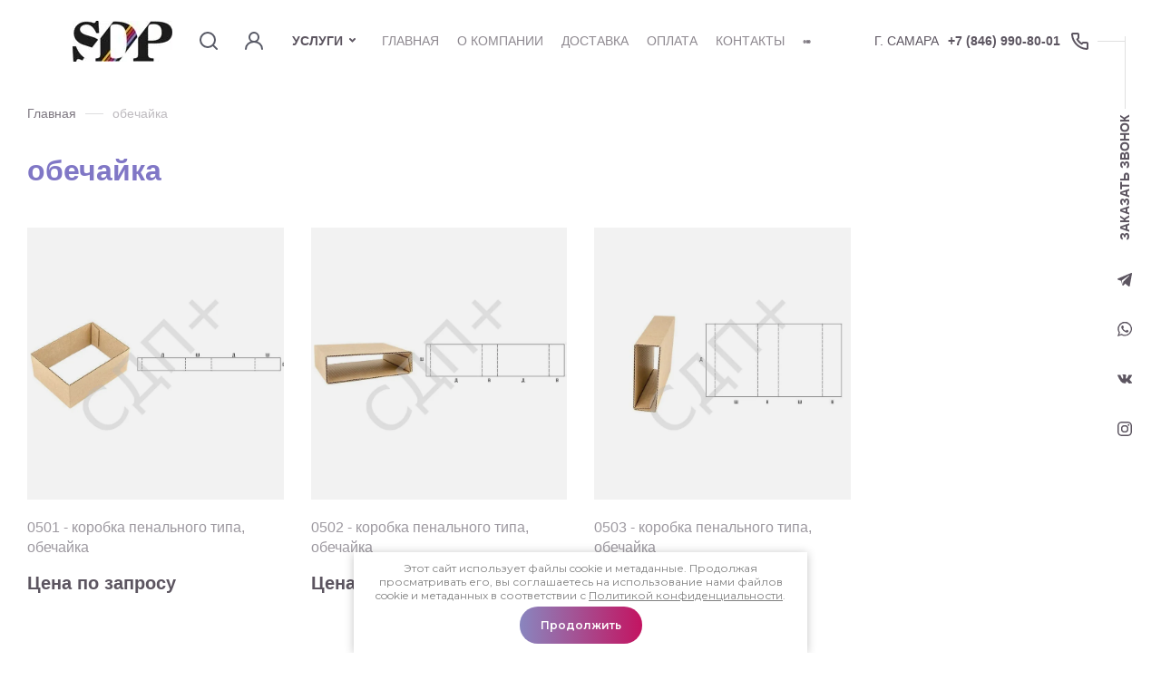

--- FILE ---
content_type: text/html; charset=utf-8
request_url: https://sdp-plus.ru/magazin/tag/obechajka
body_size: 29736
content:
<!DOCTYPE html>
<html data-wf-page="5c6e9b39bf98b28385f6dc24" data-wf-site="5c6e9b39bf98b21617f6dc23" lang="ru" >
	
<head>
<meta charset="utf-8">
<meta name="robots" content="all"/>
<title>обечайка</title>
<!-- assets.top -->
<script src="/g/libs/nocopy/1.0.0/nocopy.for.all.js" ></script>
<!-- /assets.top -->

<meta name="description" content="обечайка">
<meta name="keywords" content="обечайка">
<meta name="SKYPE_TOOLBAR" content="SKYPE_TOOLBAR_PARSER_COMPATIBLE">
<meta name="viewport" content="width=device-width, initial-scale=1.0, maximum-scale=1.0, user-scalable=no">
<meta name="format-detection" content="telephone=no">
<meta http-equiv="x-rim-auto-match" content="none">

<!-- JQuery -->
<script src="/g/libs/jquery/1.10.2/jquery.min.js" charset="utf-8"></script>
<!-- JQuery -->

<!-- Common js -->
	<link rel="stylesheet" href="/g/css/styles_articles_tpl.css">

            <!-- 46b9544ffa2e5e73c3c971fe2ede35a5 -->
            <script src='/shared/s3/js/lang/ru.js'></script>
            <script src='/shared/s3/js/common.min.js'></script>
        <link rel='stylesheet' type='text/css' href='/shared/s3/css/calendar.css' /><link rel='stylesheet' type='text/css' href='/shared/highslide-4.1.13/highslide.min.css'/>
<script type='text/javascript' src='/shared/highslide-4.1.13/highslide-full.packed.js'></script>
<script type='text/javascript'>
hs.graphicsDir = '/shared/highslide-4.1.13/graphics/';
hs.outlineType = null;
hs.showCredits = false;
hs.lang={cssDirection:'ltr',loadingText:'Загрузка...',loadingTitle:'Кликните чтобы отменить',focusTitle:'Нажмите чтобы перенести вперёд',fullExpandTitle:'Увеличить',fullExpandText:'Полноэкранный',previousText:'Предыдущий',previousTitle:'Назад (стрелка влево)',nextText:'Далее',nextTitle:'Далее (стрелка вправо)',moveTitle:'Передвинуть',moveText:'Передвинуть',closeText:'Закрыть',closeTitle:'Закрыть (Esc)',resizeTitle:'Восстановить размер',playText:'Слайд-шоу',playTitle:'Слайд-шоу (пробел)',pauseText:'Пауза',pauseTitle:'Приостановить слайд-шоу (пробел)',number:'Изображение %1/%2',restoreTitle:'Нажмите чтобы посмотреть картинку, используйте мышь для перетаскивания. Используйте клавиши вперёд и назад'};</script>
<link rel="icon" href="/favicon.png" type="image/png">

<!--s3_require-->
<link rel="stylesheet" href="/g/basestyle/1.0.1/user/user.css" type="text/css"/>
<link rel="stylesheet" href="/g/basestyle/1.0.1/user/user.blue.css" type="text/css"/>
<script type="text/javascript" src="/g/basestyle/1.0.1/user/user.js" async></script>
<!--/s3_require-->
<!-- Common js -->

<!-- Shop init -->
			
		
		
		
			<link rel="stylesheet" type="text/css" href="/g/shop2v2/default/css/theme.less.css">		
			<script type="text/javascript" src="/g/printme.js"></script>
		<script type="text/javascript" src="/g/shop2v2/default/js/tpl.js"></script>
		<script type="text/javascript" src="/g/shop2v2/default/js/baron.min.js"></script>
		
			<script type="text/javascript" src="/g/shop2v2/default/js/shop2.2.js"></script>
		
	<script type="text/javascript">shop2.init({"productRefs": [],"apiHash": {"getPromoProducts":"38ac8a0286b2ad28cb5440170d070b95","getSearchMatches":"a05a227df06ce54fd9f0ee20181b3c5d","getFolderCustomFields":"2bfbf49e933aecb0f9dc70611c556277","getProductListItem":"da429afc857289d5cd1310fef24868d2","cartAddItem":"244185d4ae0a5efa0c8237cb93d7694f","cartRemoveItem":"7699a1023c62c9854ded78679810c3a2","cartUpdate":"7edde30998442f7be3f2ed1c8f13068a","cartRemoveCoupon":"f5e5fc404bfc0bf974212fb444d910e6","cartAddCoupon":"88fa86c9fda212358a8cb900b0ecacee","deliveryCalc":"24471b56aa49a17e2a154855291ecb87","printOrder":"3263cac095f70a994807787cf4f139ff","cancelOrder":"ff9baa7f61ee1d783116fe4022f77567","cancelOrderNotify":"d4e7319115fa343316d54715733bf198","repeatOrder":"3bd4e3a8509f9ff3f6ed5efb7b4ce8eb","paymentMethods":"4eff2a33bf3265e5235ee2416ef5a3e9","compare":"21e065da45e5a04dd840947f989c5ed7"},"hash": null,"verId": 2809857,"mode": "tag","step": "","uri": "/magazin","IMAGES_DIR": "/d/","my": {"gr_new_instafeed":true,"gr_selected_theme":"8","gr_search_old_color":true,"show_sections":false,"buy_alias":"\u0412 \u043a\u043e\u0440\u0437\u0438\u043d\u0443","no_width_wave":true,"gr_pagelist_last_mobile":true,"buy_mod":true,"buy_kind":true,"gr_thumb_height":"800","gr_thumb_width":"-","cart_image_width":"190","cart_image_height":"190","cart_other_image_width":"34","cart_other_image_height":"34","gr_vendor_in_cart":true,"gr_view_class":" view_hover view-2","gr_auth_placeholder":true,"gr_show_collcetions_amount":true,"gr_kinds_slider":true,"gr_cart_titles":false,"gr_search_range_slider":true,"gr_by_price_desc":"\u0426\u0435\u043d\u0430","gr_by_price_asc":"\u0426\u0435\u043d\u0430","gr_by_name_desc":"\u041d\u0430\u0437\u0432\u0430\u043d\u0438\u0435","gr_by_name_asc":"\u041d\u0430\u0437\u0432\u0430\u043d\u0438\u0435","gr_by_amount_desc":"\u041a\u043e\u043b-\u0432\u043e","gr_by_amount_asc":"\u041a\u043e\u043b-\u0432\u043e","gr_by_rating_desc":"\u0420\u0435\u0439\u0442\u0438\u043d\u0433","gr_by_rating_asc":"\u0420\u0435\u0439\u0442\u0438\u043d\u0433","gr_default_sorting_text":"\u041f\u043e \u0443\u043c\u043e\u043b\u0447\u0430\u043d\u0438\u044e","gr_pagelist_only_icons":true,"gr_filter_select_btn":"\u0412\u0441\u0435","gr_filter_sorting_by":"\u0421\u043e\u0440\u0442\u0438\u0440\u043e\u0432\u0430\u0442\u044c","gr_vendor_in_thumbs":true,"special_alias":"\u0410\u043a\u0446\u0438\u044f","new_alias":"\u041d\u043e\u0432\u0438\u043d\u043a\u0430","gr_card_slider_class":" vertical","gr_h1_in_column":true,"gr_product_one_click":"\u0411\u044b\u0441\u0442\u0440\u044b\u0439 \u0437\u0430\u043a\u0430\u0437","gr_leave_comment_btn":"\u041e\u0441\u0442\u0430\u0432\u0438\u0442\u044c \u043e\u0442\u0437\u044b\u0432","gr_compare_class":" no_class","gr_to_compare_text":"\u0421\u0440\u0430\u0432\u043d\u0438\u0442\u044c","gr_add_to_compare_text":"\u041a \u0441\u0440\u0430\u0432\u043d\u0435\u043d\u0438\u044e","gr_login_placeholered":true,"hide_in_search":["text"],"gr_show_options_text":"\u041f\u0430\u0440\u0430\u043c\u0435\u0442\u0440\u044b","gr_cart_show_options_text":"\u041f\u043e\u043a\u0430\u0437\u0430\u0442\u044c","gr_cart_auth_remodal":true,"gr_cart_reg_placeholder":true,"gr_comments_placeholdered":true,"gr_cart_preview_version":"2.2.110_2","gr_product_template_name":"shop2.2.110_3-product-list-thumbs.tpl","gr_filter_version":"global:shop2.2.110_3-filter.tpl","gr_product_page_version":"global:shop2.2.110_3-product.tpl","gr_product_item_desc":"global:shop2.2.110_3-product-item-desc.tpl","gr_cart_page_version":"global:shop2.2.110_3-cart.tpl","gr_collections_item":"global:shop2.2.110_3-product-item-collections.tpl","gr_search_floats_placeholder":false,"gr_show_color_btn":true,"gr_search_floats_titles":true,"gr_comments_toggle":true,"gr_filter_max_count":5,"gr_filter_only_field_title":true,"gr_pagelist_has_del":true,"mode_catalog":true},"shop2_cart_order_payments": 1,"cf_margin_price_enabled": 0,"maps_yandex_key":"","maps_google_key":""});</script>
<!-- Shop init -->

<!-- Custom styles -->
<link href="/g/templates/shop2/2.110.2/childrens-goods/css/normalize.css" rel="stylesheet" type="text/css">
<link href="/g/templates/shop2/2.110.2/childrens-goods/css/webflow.css" rel="stylesheet" type="text/css">

<link rel="stylesheet" href="/g/libs/jqueryui/datepicker-and-slider/css/jquery-ui.css">
<link rel="stylesheet" href="/g/libs/lightgallery/v1.2.19/lightgallery.css">
<link rel="stylesheet" href="/g/libs/remodal/css/remodal.css">
<link rel="stylesheet" href="/g/libs/remodal/css/remodal-default-theme.css">
<link rel="stylesheet" href="/g/libs/waslide/css/waslide.css">
<link rel="stylesheet" href="https://cdnjs.cloudflare.com/ajax/libs/jquery.perfect-scrollbar/1.4.0/css/perfect-scrollbar.min.css">
<!-- Custom styles -->

<!-- Custom js -->
<script src="https://cdnjs.cloudflare.com/ajax/libs/jquery.perfect-scrollbar/1.4.0/perfect-scrollbar.min.js"></script>
<script src="/g/libs/jquery-responsive-tabs/1.6.3/jquery.responsiveTabs.min.js" charset="utf-8"></script>
<script src="/g/libs/jquery-match-height/0.7.2/jquery.matchHeight.min.js" charset="utf-8"></script>
<script src="/g/libs/jqueryui/datepicker-and-slider/js/jquery-ui.min.js" charset="utf-8"></script>
<script src="/g/libs/jqueryui/touch_punch/jquery.ui.touch_punch.min.js" charset="utf-8"></script>

<script src="/g/libs/jquery-formstyler/1.7.4/jquery.formstyler.min.js"></script>

<script src="/g/libs/flexmenu/1.4.2/flexmenu.min.js" charset="utf-8"></script>
<script src="/g/libs/lightgallery/v1.2.19/lightgallery.js" charset="utf-8"></script>
<script src="/g/libs/jquery-slick/1.9.0/slick.min.js" charset="utf-8"></script>
<script src="/g/libs/remodal/js/remodal.js" charset="utf-8"></script>
<script src="/g/libs/waslide/js/animit.js"></script>
<script src="/g/libs/waslide/js/waslide.js"></script>
<script src="/g/templates/shop2/widgets/js/instafeed.min.js"></script>
<!-- Custom js -->

<!-- Site js -->
<script src="/g/s3/misc/form/shop-form/shop-form-minimal.js" charset="utf-8"></script>
<script src="/g/templates/shop2/2.110.2/childrens-goods/js/plugins.js" charset="utf-8"></script>
	<script src="/t/v3201/images/js/shop_main.js" charset="utf-8"></script><!-- Site js -->


		    <link rel="stylesheet" href="/g/templates/shop2/2.110.2/childrens-goods/themes/theme0/theme.scss.css">
	
<link rel="stylesheet" href="/g/templates/shop2/2.110.2/childrens-goods/css/global_styles.css">



    <script type="text/javascript">
        !function(o,c){var n=c.documentElement,t=" w-mod-";n.className+=t+"js",("ontouchstart"in o||o.DocumentTouch&&c instanceof DocumentTouch)&&(n.className+=t+"touch")}(window,document);
    </script>


<link rel="stylesheet" href="/t/v3201/images/css/site.addons.scss.css">
<link rel="stylesheet" href="/t/v3201/images/css/advantages.scss.css">
<script src="/t/v3201/images/js/site.addons.js"></script> 
<script src="/t/v3201/images/js/advantages.js"></script>
</head>
<body class="site body">
	
    <div class="remodal" data-remodal-id="search-form" role="dialog" data-remodal-options="hashTracking: false">
        <button data-remodal-action="close" class="remodal-close-btn gr-icon-btn">
            <span>Закрыть</span>
        </button>
        <div class="search-tabs">
            <div class="search-tabs__header">Поиск</div>
            <div class="search-tabs__heading">
                <div class="search-tabs__title">по названию</div>
                <div class="search-tabs__title active">по параметрам</div>
            </div>
            <div class="search-tabs__items">
                <div class="search-tabs__item i1">
                    <nav class="search-block">
                        <form action="/magazin/search" method="get" class="search-block__form">
                            <div class="gr-field-style">
                                <input name="search_text" type="text" class="search-block__input" value="" placeholder="я ищу..."/>
                            </div>
                            <button class="search-block__btn">&nbsp;</button>
                        <re-captcha data-captcha="recaptcha"
     data-name="captcha"
     data-sitekey="6LcYvrMcAAAAAKyGWWuW4bP1De41Cn7t3mIjHyNN"
     data-lang="ru"
     data-rsize="invisible"
     data-type="image"
     data-theme="light"></re-captcha></form>
                    </nav>
                </div>
                <div class="search-tabs__item i2">
                                        
	
<div class="shop2-block search-form ">
	<div class="search-title">Найти</div>
	<div class="search-rows">
		<form action="/magazin/search" enctype="multipart/form-data">
			<input type="hidden" name="sort_by" value=""/>
			
							<div class="row">
					<label class="row-title" for="shop2-name">Поиск по магазину:</label>
					<div class="row-body gr-style">
						<input type="text" name="s[name]" size="20" id="shop2-name" value="" />
					</div>
				</div>
			
							<div class="row">
					<div class="row-title">Цена (руб.):</div>
					<div class="row-body gr-style">
						<label class="input-from">
							<input name="s[price][min]" type="text" size="5" class="small" value="" />
						</label>
						<label class="input-to">
							<input name="s[price][max]" type="text" size="5" class="small" value="" />
						</label>
					</div>
				</div>
			
							<div class="row">
					<label class="row-title" for="shop2-article">Артикул:</label>
					<div class="row-body gr-style">
						<input type="text" name="s[article]" id="shop2-article" value="" />
					</div>
				</div>
			
			
			
							<div class="row">
					<div class="row-title">Выберите категорию:</div>
					<div class="row-body gr-style">
						<select name="s[folder_id]" id="s[folder_id]">
							<option value="">Все</option>
																																							<option value="30042301" >
										 Печатная и сувенирная продукция
									</option>
																																<option value="30042701" >
										 Охрана труда
									</option>
																																<option value="30042901" >
										 Наружная реклама
									</option>
																																<option value="165050106" >
										 Световая демаркация
									</option>
																																<option value="30042501" >
										 EVENT marketing
									</option>
																					</select>
					</div>
				</div>

				<div id="shop2_search_custom_fields"></div>
						
						
			
											    <div class="row">
				        <div class="row-title">Хит:</div>
				        <div class="row-body gr-style">
				            				            <select name="s[flags][92301]">
					            <option value="">Все</option>
					            <option value="1">да</option>
					            <option value="0">нет</option>
					        </select>
				        </div>
				    </div>
		    												    <div class="row">
				        <div class="row-title">Новинка:</div>
				        <div class="row-body gr-style">
				            				            <select name="s[flags][2]">
					            <option value="">Все</option>
					            <option value="1">да</option>
					            <option value="0">нет</option>
					        </select>
				        </div>
				    </div>
		    												    <div class="row">
				        <div class="row-title">Спецпредложение:</div>
				        <div class="row-body gr-style">
				            				            <select name="s[flags][1]">
					            <option value="">Все</option>
					            <option value="1">да</option>
					            <option value="0">нет</option>
					        </select>
				        </div>
				    </div>
		    							
			

							<div class="row">
					<div class="row-title">Результатов на странице:</div>
					<div class="row-body gr-style">
						<select name="s[products_per_page]">
																														<option value="5">5</option>
																							<option value="20">20</option>
																							<option value="35">35</option>
																							<option value="50">50</option>
																							<option value="65">65</option>
																							<option value="80">80</option>
																							<option value="95">95</option>
													</select>
					</div>
				</div>
			
			<div class="row-btn">
				<button type="submit" class="search-btn btn-style">Показать</button>
			</div>
		<re-captcha data-captcha="recaptcha"
     data-name="captcha"
     data-sitekey="6LcYvrMcAAAAAKyGWWuW4bP1De41Cn7t3mIjHyNN"
     data-lang="ru"
     data-rsize="invisible"
     data-type="image"
     data-theme="light"></re-captcha></form>
	</div>
</div><!-- Search Form -->                </div>
            </div>
        </div>
    </div> <!-- .search-form -->

    <div class="remodal" data-remodal-id="login-form" role="dialog" data-remodal-options="hashTracking: false">
        <button data-remodal-action="close" class="remodal-close-btn gr-icon-btn"><span>Закрыть</span></button>
        <div class="shop2-block login-form ">
	<div class="login-form__inner">
		<div class="login-form__header">
			Кабинет
		</div>
		<div class="login-form__body">
			
				<form method="post" action="/registraciya">
					<input type="hidden" name="mode" value="login" />

					<div class="login-form__row login gr-field-style">
												<input placeholder="Логин" type="text" name="login" id="login" tabindex="1" value="" />
					</div>
					<div class="login-form__row gr-field-style">
												<input placeholder="Пароль" type="password" name="password" id="password" tabindex="2" value="" />
					</div>

					<div class="login-btns">
						<div class="login-btns__enter">
							<button type="submit" class="gr-button-1" tabindex="3">Войти</button>
						</div>
						<div class="login-btns__links">
							<a href="/registraciya/forgot_password" class="forgot_btn">Забыли пароль?</a>
						</div>
					</div>
				<re-captcha data-captcha="recaptcha"
     data-name="captcha"
     data-sitekey="6LcYvrMcAAAAAKyGWWuW4bP1De41Cn7t3mIjHyNN"
     data-lang="ru"
     data-rsize="invisible"
     data-type="image"
     data-theme="light"></re-captcha></form>
				
									<div class="g-auth__row g-auth__social-min">
												



				
						<div class="g-form-field__title"><b>Также Вы можете войти через:</b></div>
			<div class="g-social">
																												<div class="g-social__row">
								<a href="/users/hauth/start/vkontakte?return_url=/magazin/tag/obechajka" class="g-social__item g-social__item--vk-large" rel="nofollow">Vkontakte</a>
							</div>
																																						<!--noindex-->
							<a href="/users/hauth/start/yandex?return_url=/magazin/tag/obechajka" class="g-social__item g-social__item--ya" rel="nofollow">Yandex</a>
						<!--/noindex-->
																
			</div>
			
		
	
			<div class="g-auth__personal-note">
									
			
							Я выражаю&nbsp;<a href="/registraciya/agreement" target="_blank">согласие на передачу и обработку персональных данных</a>&nbsp;в соответствии с&nbsp;<a href="/politika-konfidencialnosti" target="_blank">Политикой конфиденциальности</a>
					</div>
						</div>
								
									<div class="register-btn">
						<a href="/registraciya/register">Регистрация</a>
					</div>
				
			
		</div>
	</div>
</div>    </div> <!-- .login-form -->
    
    <div class="remodal" data-remodal-id="call-form" role="dialog" data-remodal-options="hashTracking: false">
        <button data-remodal-action="close" class="remodal-close-btn gr-icon-btn"><span>Закрыть</span></button>
        
                        	
	    
        
    <div class="tpl-anketa" data-api-url="/-/x-api/v1/public/?method=form/postform&param[form_id]=31337907" data-api-type="form">
    		    			    	<div class="tpl-anketa__left">
		        	<div class="tpl-anketa__title">Обратный звонок</div>
		        			        </div>
	                        <div class="tpl-anketa__right">
	        	            <form method="post" action="/" data-s3-anketa-id="31337907">
	                <input type="hidden" name="param[placeholdered_fields]" value="1" />
	                <input type="hidden" name="form_id" value="31337907">
	                	                	                <input type="hidden" name="param[hide_title]" value="" />
	                <input type="hidden" name="param[product_name]" value="" />
                	<input type="hidden" name="param[product_link]" value="https://" />
                	<input type="hidden" name="param[policy_checkbox]" value="" />
                	<input type="hidden" name="param[has_span_button]" value="" />
	                <input type="hidden" name="tpl" value="global:shop2.form.minimal.tpl">
	                		                		                    		                        <div class="tpl-field type-text">
		                            		                            
		                            		                            <div class="field-value">
		                                		                                		                                    <input type="text" 
		                                    	 
			                                    size="30" 
			                                    maxlength="100" 
			                                    value="" 
			                                    name="d[0]" 
			                                    placeholder="Имя или название компании" 
		                                    />
		                                		                                
		                                		                            </div>
		                        </div>
		                    		                		                    		                        <div class="tpl-field type-phone field-required">
		                            		                            
		                            		                            <div class="field-value">
		                                		                                		                                    <input type="text" 
		                                    	 required  
			                                    size="30" 
			                                    maxlength="100" 
			                                    value="" 
			                                    name="d[1]" 
			                                    placeholder="Телефон *" 
		                                    />
		                                		                                
		                                		                            </div>
		                        </div>
		                    		                		                    		                        <div class="tpl-field type-checkbox field-required">
		                            		                            
		                            		                            <div class="field-value">
		                                		                                		                                    <ul>
		                                        		                                            <li>
	                                            		
	                                            		<label>
	                                            			<input 
	                                            				 required  
			                                            		type="checkbox" 
			                                            		value="Да" 
			                                            		name="d[2]" 
		                                            		/>
	                                            			<span>Я выражаю&nbsp;<a href="/registraciya/agreement" onclick="window.open(this.href, '', 'resizable=no,status=no,location=no,toolbar=no,menubar=no,fullscreen=no,scrollbars=no,dependent=no,width=500,left=500,height=700,top=700'); return false;">согласие на передачу и обработку персональных данных</a>&nbsp;в соответствии с&nbsp;<a href="/politika-konfidencialnosti" onclick="window.open(this.href, '', 'resizable=no,status=no,location=no,toolbar=no,menubar=no,fullscreen=no,scrollbars=no,dependent=no,width=500,left=500,height=700,top=700'); return false;">Политикой конфиденциальности</a> <ins class="field-required-mark">*</ins></span>
	                                            		</label>
		                                        	</li>
		                                        		                                    </ul>
		                                		                                
		                                		                            </div>
		                        </div>
		                    		                	
	        			        		
	                	
	                <div class="tpl-field tpl-field-button">
	                    <button type="submit" class="tpl-form-button">Жду звонка</button>
	                </div>
	
	            <re-captcha data-captcha="recaptcha"
     data-name="captcha"
     data-sitekey="6LcYvrMcAAAAAKyGWWuW4bP1De41Cn7t3mIjHyNN"
     data-lang="ru"
     data-rsize="invisible"
     data-type="image"
     data-theme="light"></re-captcha></form>
	            
	        		        	
	                </div>
    </div>
    </div>
    
    <div class="remodal" data-remodal-id="sl-form" role="dialog" data-remodal-options="hashTracking: false">
        <button data-remodal-action="close" class="remodal-close-btn gr-icon-btn"><span>Закрыть</span></button>
        
                        	
	    
        
    <div class="tpl-anketa" data-api-url="/-/x-api/v1/public/?method=form/postform&param[form_id]=31337307" data-api-type="form">
    		    			    	<div class="tpl-anketa__left">
		        	<div class="tpl-anketa__title">Обсудим детали дизайна</div>
		        			        </div>
	                        <div class="tpl-anketa__right">
	        	            <form method="post" action="/" data-s3-anketa-id="31337307">
	                <input type="hidden" name="param[placeholdered_fields]" value="1" />
	                <input type="hidden" name="form_id" value="31337307">
	                	                	                <input type="hidden" name="param[hide_title]" value="" />
	                <input type="hidden" name="param[product_name]" value="" />
                	<input type="hidden" name="param[product_link]" value="https://" />
                	<input type="hidden" name="param[policy_checkbox]" value="" />
                	<input type="hidden" name="param[has_span_button]" value="" />
	                <input type="hidden" name="tpl" value="global:shop2.form.minimal.tpl">
	                		                		                    		                        <div class="tpl-field type-text">
		                            		                            
		                            		                            <div class="field-value">
		                                		                                		                                    <input type="text" 
		                                    	 
			                                    size="30" 
			                                    maxlength="100" 
			                                    value="" 
			                                    name="d[0]" 
			                                    placeholder="Имя или название компании" 
		                                    />
		                                		                                
		                                		                            </div>
		                        </div>
		                    		                		                    		                        <div class="tpl-field type-textarea">
		                            		                            
		                            		                            <div class="field-value">
		                                		                                		                                    <textarea 
		                                    	 
			                                    cols="50" 
			                                    rows="3" 
			                                    name="d[1]" 
			                                    placeholder="Комментарии"></textarea>
		                                		                                
		                                		                            </div>
		                        </div>
		                    		                		                    		                        <div class="tpl-field type-phone field-required">
		                            		                            
		                            		                            <div class="field-value">
		                                		                                		                                    <input type="text" 
		                                    	 required  
			                                    size="30" 
			                                    maxlength="100" 
			                                    value="" 
			                                    name="d[2]" 
			                                    placeholder="Телефон для связи *" 
		                                    />
		                                		                                
		                                		                            </div>
		                        </div>
		                    		                		                    		                        <div class="tpl-field type-checkbox field-required">
		                            		                            
		                            		                            <div class="field-value">
		                                		                                		                                    <ul>
		                                        		                                            <li>
	                                            		
	                                            		<label>
	                                            			<input 
	                                            				 required  
			                                            		type="checkbox" 
			                                            		value="Да" 
			                                            		name="d[3]" 
		                                            		/>
	                                            			<span>Я выражаю&nbsp;<a href="/registraciya/agreement" onclick="window.open(this.href, '', 'resizable=no,status=no,location=no,toolbar=no,menubar=no,fullscreen=no,scrollbars=no,dependent=no,width=500,left=500,height=700,top=700'); return false;">согласие на передачу и обработку персональных данных</a>&nbsp;в соответствии с&nbsp;<a href="/politika-konfidencialnosti" onclick="window.open(this.href, '', 'resizable=no,status=no,location=no,toolbar=no,menubar=no,fullscreen=no,scrollbars=no,dependent=no,width=500,left=500,height=700,top=700'); return false;">Политикой конфиденциальности</a> <ins class="field-required-mark">*</ins></span>
	                                            		</label>
		                                        	</li>
		                                        		                                    </ul>
		                                		                                
		                                		                            </div>
		                        </div>
		                    		                	
	        			        		
	                	
	                <div class="tpl-field tpl-field-button">
	                    <button type="submit" class="tpl-form-button">Перезвоните мне</button>
	                </div>
	
	            <re-captcha data-captcha="recaptcha"
     data-name="captcha"
     data-sitekey="6LcYvrMcAAAAAKyGWWuW4bP1De41Cn7t3mIjHyNN"
     data-lang="ru"
     data-rsize="invisible"
     data-type="image"
     data-theme="light"></re-captcha></form>
	            
	        		        	
	                </div>
    </div>
    </div>


    <div class="remodal contacts-popup" data-remodal-id="contacts-popup" role="dialog" data-remodal-options="hashTracking: false">
        <button data-remodal-action="close" class="remodal-close-btn gr-icon-btn"><span>Закрыть</span></button>
        
                    <div class="contacts-popup__phones">
                <div class="contacts-popup__phones-body">
                                            <div>
                            <a href="tel:+7 (846) 990-80-01">+7 (846) 990-80-01</a>
                        </div>
                                                            </div>
            </div>
        					<a href="#" class="callBtnPopup" data-remodal-target="call-form">
				Заказать звонок
			</a>
		                    <div class="contacts-popup__social">
                <div class="contacts-popup__social-body">
                                            <a class="social" href="https://www.instagram.com/sdp_plus/" target="_blank" >
                            <img src="/thumb/2/W11mymbNuviNROEQLy6O8w/36c36/d/f_ins.svg" alt="ins" />
                        </a>
                                    </div>
            </div>
            </div> <!-- .contacts-popup -->

    <div class="burger-block">
        <div class="burger-block__inner">
            <div class="burger-block__close gr-icon-btn">&nbsp;</div>
            <div class="burger-block__heading">
                <div class="burger-block__back">&nbsp;</div>
                <div class="burger-block__title folders_title active">Каталог</div>
                            </div>
            <div class="burger-block__body">
                <div class="burger-navs">
                    <div class="burger-folders">&nbsp;</div>
                    <div class="burger-navigation">&nbsp;</div>
                </div>
                            </div>
        </div>
    </div> <!-- .burger-block -->
        
    <div class="site__wrapper">
        <div class="top-panel">
            <div class="top-pannel__wrap">
            	<div class="modules">
                    <a href="#" class="burger-btn w-inline-block"></a>
                    						<div class="site-logo">
																													<a href="https://sdp-plus.ru" style="display: inline-block; font-size: 0;">
									<img src="/thumb/2/e6LVuLK9c-Mt_8zElWy28w/110r/d/logo_b.jpg" style="max-width: 110px;" alt="" />
								</a>
													</div>
					                    <a href="#" data-remodal-target="contacts-popup" class="adapt-phone-btn w-inline-block"></a>
                    <a href="#" data-remodal-target="search-form" class="modules__searchBtn w-inline-block"></a>
                    <a href="#" data-remodal-target="login-form" class="modulesCabinet w-inline-block"></a>
                                    </div>
                
                <div class="menu-cat-wrap">
	            <ul class="menu-cat menu-default">
	                	                     	                     	                     	                     	                	                     	                          	                          	                               <li class=" has sublevel">
									<div class="menu-cat__div">
	                                	                                <a class="menu-cat__item w-inline-block hasArrow" href="/magazin/folder/pechatnaya-i-suvenirnaya-produkciya">
	                                    <div class="menu-cat__item-text"><ins>Печатная и сувенирная продукция</ins><span class="menu-cat__wave">&nbps;</span></div>
	                                </a>
	                                </div>
	                          	                     	                     	                     	                     	                	                     	                          	                               	                                    </li>
	                                    	                               	                          	                          	                               <li class=" has sublevel">
									<div class="menu-cat__div">
	                                	                                <a class="menu-cat__item w-inline-block hasArrow" href="/magazin/folder/ohrana-truda">
	                                    <div class="menu-cat__item-text"><ins>Охрана труда</ins><span class="menu-cat__wave">&nbps;</span></div>
	                                </a>
	                                </div>
	                          	                     	                     	                     	                     	                	                     	                          	                               	                                    </li>
	                                    	                               	                          	                          	                               <li class=" has sublevel">
									<div class="menu-cat__div">
	                                	                                <a class="menu-cat__item w-inline-block hasArrow" href="/magazin/folder/naruzhnaya-reklama">
	                                    <div class="menu-cat__item-text"><ins>Наружная реклама</ins><span class="menu-cat__wave">&nbps;</span></div>
	                                </a>
	                                </div>
	                          	                     	                     	                     	                     	                	                     	                          	                               	                                    </li>
	                                    	                               	                          	                          	                               <li class="">
									<div class="menu-cat__div">
	                                	                                <a class="menu-cat__item w-inline-block" href="/magazin/folder/svetovaya-demarkaciya">
	                                    <div class="menu-cat__item-text"><ins>Световая демаркация</ins><span class="menu-cat__wave">&nbps;</span></div>
	                                </a>
	                                </div>
	                          	                     	                     	                     	                     	                	                     	                          	                               	                                    </li>
	                                    	                               	                          	                          	                               <li class=" has sublevel">
									<div class="menu-cat__div">
	                                	                                <a class="menu-cat__item w-inline-block hasArrow" href="/magazin/folder/organizaciya-meropriyatij">
	                                    <div class="menu-cat__item-text"><ins>EVENT marketing</ins><span class="menu-cat__wave">&nbps;</span></div>
	                                </a>
	                                </div>
	                          	                     	                     	                     	                     	                	                	                </li>
	                	            </ul>
            </div>
                
                
                <div class="topMenuWr">
                	<span class="FolMenuBtn">
                		Услуги
                	</span>
                		                    <ul class="top-menu menu-default">
	                        	
	                            	
	                            	                                <li class="has opened"><a class="top-menu__item w-inline-block" href="/">
	                                    <div class="top-menu__item-text">Главная</div>
	                                </a>
	                            	                            	
	                        	
	                            	                                	                                        </li>
	                                    	                                	                            	
	                            	                                <li class="has"><a class="top-menu__item w-inline-block" href="/o-kompanii">
	                                    <div class="top-menu__item-text">О компании</div>
	                                </a>
	                            	                            	
	                        	
	                            	                                	                                        <ul>
	                                    	                            	
	                            	                                <li class=""><a class="cat-item_link" href="/otzyvy">Отзывы</a>
	                            	                            	
	                        	
	                            	                                	                                        </li>
	                                    	                                            </ul>
	                                        </li>
	                                    	                                	                            	
	                            	                                <li class=""><a class="top-menu__item w-inline-block" href="/dostavka">
	                                    <div class="top-menu__item-text">Доставка</div>
	                                </a>
	                            	                            	
	                        	
	                            	                                	                                        </li>
	                                    	                                	                            	
	                            	                                <li class=""><a class="top-menu__item w-inline-block" href="/oplata">
	                                    <div class="top-menu__item-text">Оплата</div>
	                                </a>
	                            	                            	
	                        	
	                            	                                	                                        </li>
	                                    	                                	                            	
	                            	                                <li class=""><a class="top-menu__item w-inline-block" href="/kontakty">
	                                    <div class="top-menu__item-text">Контакты</div>
	                                </a>
	                            	                            	
	                        	
	                            	                                	                                        </li>
	                                    	                                	                            	
	                            	                                <li class=""><a class="top-menu__item w-inline-block" href="/sitemap">
	                                    <div class="top-menu__item-text">Карта сайта</div>
	                                </a>
	                            	                            	
	                        	
	                            	                                	                                        </li>
	                                    	                                	                            	
	                            	                                <li class=""><a class="top-menu__item w-inline-block" href="/registraciya">
	                                    <div class="top-menu__item-text">Регистрация</div>
	                                </a>
	                            	                            	
	                        	                        </li>
	                    </ul>
	                    	                                </div>
                <div class="phonesWr">
                	                	<div class="addressTop">
                		г. Самара
                	</div>
                	                	                	<div class="phonesTop">
                		                			                			<div>
                				<a href="tel:+7 (846) 990-80-01">
                					+7 (846) 990-80-01
                				</a>
                			</div>
                			                		                	</div>
                	                </div>
                
                <div class="contactFix">
                		                	<a href="#" class="callBtn" data-remodal-target="call-form">
	                		Заказать звонок
	                	</a>
                	                						<div class="socialTop">
					   
					   <a href="https://t.me/+79276025920">
					    						    		<svg xmlns="http://www.w3.org/2000/svg" width="16.97" height="15" viewBox="0 0 16.97 15">
  <defs>
    <style>
      .cls-1 {
        fill: #5c5560;
        fill-rule: evenodd;
      }
    </style>
  </defs>
  <path id="_4Telegram.svg" data-name="4Telegram.svg" class="cls-1" d="M1886.84,300.128l-15.22,6.018c-0.83.251-.8,1.11-0.19,1.317l3.82,1.243,1.46,4.673c0.17,0.511.32,0.7,0.62,0.708a1,1,0,0,0,.77-0.422c0.39-.38.98-0.978,1.91-1.923l3.97,3.06c0.73,0.421,1.26.2,1.44-.708l2.48-12.848C1888.17,300.129,1887.54,299.8,1886.84,300.128Zm-10.99,8.292,8.67-5.681c0.42-.3.56,0.034,0.36,0.265l-7.19,6.76-0.37,3.375Z" transform="translate(-1871 -300)"/>
</svg>

					    						   </a>
					   
					   <a href="https://wa.me/+79276025920">
					    						    		<svg xmlns="http://www.w3.org/2000/svg" width="16" height="16" viewBox="0 0 16 16">
  <defs>
    <style>
      .cls-1 {
        fill: #5c5560;
        fill-rule: evenodd;
      }
    </style>
  </defs>
  <path id="_4WhatsApp.svg" data-name="4WhatsApp.svg" class="cls-1" d="M1879.14,370.588a7.855,7.855,0,0,1-3.79-.97L1871,371l1.41-4.181A7.872,7.872,0,1,1,1879.14,370.588Zm0-14.278a6.525,6.525,0,0,0-6.54,6.486,6.438,6.438,0,0,0,1.25,3.8l-0.82,2.409,2.52-.8A6.5,6.5,0,1,0,1879.14,356.31Zm2.52,10.339c-0.37.02-.38,0.285-2.39-0.586a8.209,8.209,0,0,1-3.31-3.131,3.867,3.867,0,0,1-.74-2.087,2.241,2.241,0,0,1,.76-1.632,0.756,0.756,0,0,1,.55-0.229c0.13,0,.27.027,0.38,0.031s0.29-.056.44,0.348,0.52,1.4.56,1.5a0.356,0.356,0,0,1,.01.348,1.2,1.2,0,0,1-.22.325c-0.1.112-.22,0.251-0.31,0.337a0.29,0.29,0,0,0-.1.4,5.861,5.861,0,0,0,1.06,1.419,5.4,5.4,0,0,0,1.58,1.046,0.3,0.3,0,0,0,.43-0.032c0.12-.129.53-0.563,0.67-0.756a0.309,0.309,0,0,1,.45-0.084c0.18,0.074,1.15.592,1.35,0.7a0.894,0.894,0,0,1,.37.247,1.565,1.565,0,0,1-.15.941A2.02,2.02,0,0,1,1881.66,366.649Z" transform="translate(-1871 -355)"/>
</svg>

					    						   </a>
					   
					   <a href="#!">
					    						    		<svg xmlns="http://www.w3.org/2000/svg" width="15.97" height="10" viewBox="0 0 15.97 10">
  <defs>
    <style>
      .cls-1 {
        fill: #5c5560;
        fill-rule: evenodd;
      }
    </style>
  </defs>
  <path id="_4Vk.svg" data-name="4Vk.svg" class="cls-1" d="M1879.7,411a4.848,4.848,0,0,0-2,.218c-0.28.145-.48,0.471-0.36,0.486a1.1,1.1,0,0,1,.72.392,2.745,2.745,0,0,1,.23,1.179s0.14,2.249-.33,2.532c-0.33.193-.77-0.2-1.73-1.987a18.593,18.593,0,0,1-.85-1.937,0.736,0.736,0,0,0-.2-0.288,1,1,0,0,0-.37-0.163l-2.29.015a0.731,0.731,0,0,0-.46.174,0.54,0.54,0,0,0-.01.439,28.985,28.985,0,0,0,3.81,6.833,5.269,5.269,0,0,0,3.97,1.962h0.96a0.751,0.751,0,0,0,.43-0.2,0.812,0.812,0,0,0,.14-0.457s-0.02-1.391.57-1.6,1.34,1.347,2.14,1.942a1.415,1.415,0,0,0,1.06.351l2.14-.034a0.646,0.646,0,0,0,.58-1.03,7.416,7.416,0,0,0-1.58-1.992c-1.34-1.347-1.16-1.129.45-3.463,0.98-1.421,1.38-2.289,1.25-2.666a0.886,0.886,0,0,0-.84-0.257l-2.4.015a0.505,0.505,0,0,0-.31.06,0.694,0.694,0,0,0-.21.281,17.327,17.327,0,0,1-.89,2.037c-1.07,1.971-1.5,2.08-1.68,1.957-0.4-.288-0.3-1.15-0.3-1.759,0-1.918.27-2.711-.52-2.919a3.815,3.815,0,0,0-1.12-.119h0Zm0,0" transform="translate(-1872 -411)"/>
</svg>

					    						   </a>
					   
					   <a href="https://www.instagram.com/sdp_plus/">
					    						    		<svg xmlns="http://www.w3.org/2000/svg" width="16" height="16" viewBox="0 0 16 16">
  <defs>
    <style>
      .cls-1 {
        fill: #5c5560;
        fill-rule: evenodd;
      }
    </style>
  </defs>
  <path id="_41Instagram.svg" data-name="41Instagram.svg" class="cls-1" d="M1886.96,472.3a6.121,6.121,0,0,1-.37,1.943,4.147,4.147,0,0,1-2.34,2.34,5.883,5.883,0,0,1-1.95.372c-0.85.039-1.12,0.048-3.29,0.048s-2.45-.009-3.3-0.048a5.871,5.871,0,0,1-1.94-.372,4.071,4.071,0,0,1-2.34-2.34,5.854,5.854,0,0,1-.37-1.943c-0.04-.853-0.05-1.126-0.05-3.3s0.01-2.445.05-3.3a5.848,5.848,0,0,1,.37-1.942,4.071,4.071,0,0,1,2.34-2.34,5.894,5.894,0,0,1,1.94-.373c0.85-.038,1.12-0.047,3.3-0.047s2.44,0.009,3.29.047a5.906,5.906,0,0,1,1.95.373,4.147,4.147,0,0,1,2.34,2.34,6.114,6.114,0,0,1,.37,1.942c0.04,0.854.05,1.126,0.05,3.3S1887,471.444,1886.96,472.3Zm-1.44-6.532a4.5,4.5,0,0,0-.28-1.486,2.655,2.655,0,0,0-1.52-1.518,4.369,4.369,0,0,0-1.48-.276c-0.84-.039-1.1-0.047-3.23-0.047s-2.39.008-3.24,0.047a4.369,4.369,0,0,0-1.48.276,2.5,2.5,0,0,0-.92.6,2.54,2.54,0,0,0-.6.92,4.315,4.315,0,0,0-.27,1.486c-0.04.844-.05,1.1-0.05,3.233s0.01,2.39.05,3.234a4.308,4.308,0,0,0,.27,1.485,2.54,2.54,0,0,0,.6.92,2.507,2.507,0,0,0,.92.6,4.376,4.376,0,0,0,1.48.275c0.85,0.039,1.1.047,3.24,0.047s2.39-.008,3.23-0.047a4.376,4.376,0,0,0,1.48-.275,2.66,2.66,0,0,0,1.52-1.519,4.5,4.5,0,0,0,.28-1.485c0.04-.844.04-1.1,0.04-3.234S1885.56,466.609,1885.52,465.765Zm-2.24-.078a0.96,0.96,0,1,1,.96-0.96A0.96,0.96,0,0,1,1883.28,465.687Zm-4.27,7.42a4.109,4.109,0,1,1,4.1-4.109A4.11,4.11,0,0,1,1879.01,473.107Zm0-6.776a2.668,2.668,0,1,0,2.66,2.667A2.665,2.665,0,0,0,1879.01,466.331Z" transform="translate(-1871 -461)"/>
</svg>

					    						   </a>
					  					</div>
					                </div>
            </div>
        </div> <!-- .top-panel -->
        
		        <div class="site-container">
            <div class="site-container__inner">
                                
                
                <main role="main" class="site-main">
                    <div class="site-main__inner" >
                    		                        <div class="site-main__heading">
	                            
<div class="site-path" data-url="/"><a href="/"><span>Главная</span></a><span class='site-path__delimetr'>&nbsp;</span><span>обечайка</span></div>	                            <h1>обечайка</h1>	                        </div>
                                                
<div class="shop2-cookies-disabled shop2-warning hide"></div>


			
				
				
		
		
		
		<div class="shop2-tags-page-before">
			
		</div>
		        


	
		
		    <div class="product-list thumbs" data-autoplay="0"   >
	                    

	

    
<form method="post" action="/magazin?mode=cart&amp;action=add" accept-charset="utf-8" class="shop2-product-item product-item">
    <div class="product-item__inner">
        <div class="line_1">&nbsp;</div>
        <div class="line_2">&nbsp;</div>
        <div class="line_3">&nbsp;</div>
        <div class="line_4">&nbsp;</div>
        <input type="hidden" name="kind_id" value="421911101" />
        <input type="hidden" name="product_id" value="352816901" />
        <input type="hidden" name="meta" value="null" />

        <div class="product-item__top">
            
            <div class="product-item__image ">
                                    <a href="/magazin/product/0501-korobka-penalnogo-tipa-obechajka" style="background-image: url(/thumb/2/yPPIQX7sxl6x4i_pEv_4Bw/r800/d/0501.jpg);">
                        <img src="/thumb/2/yPPIQX7sxl6x4i_pEv_4Bw/r800/d/0501.jpg" alt="0501 - коробка пенального типа, обечайка" title="0501 - коробка пенального типа, обечайка" />
                    </a>
                                
                            </div> 
        </div>


        <div class="product-item__bottom">
            <div class="product-item__bottom-left">


                <div class="product-item__heading">
                                        <div class="product-item__name">
                        <a href="/magazin/product/0501-korobka-penalnogo-tipa-obechajka">
                            0501 - коробка пенального типа, обечайка
                        </a>
                    </div>

                    <div class="product-item__add">
                                                    <div class="product-price">
                                	
                                			<div class="price-current price_on_request"><strong>Цена по запросу</strong></div>
	                            </div>
                                                	
	
	<div class="tpl-stars"><div class="tpl-rating" style="width: 0%;"></div></div>

	                    </div>
                </div>

                <div class="product-item__params">
                    <div class="product-item__params-inner">
                                                                            <div class="options-btn">
                                <span data-text="Параметры">Параметры</span>
                            </div>
                                            </div>
                    <div class="product-item__params-body">
                                                
	
		
	
	
					<div class="product-article"><span>Артикул:</span> нет</div>
	
	                        

 
	
		
	
                        
                    </div>
                </div>

            </div>


            <div class="product-item__bottom-right">
                
                <div class="product-item__buttons">
                                            
				
                        

<input type="hidden" value="0501 - коробка пенального типа, обечайка" name="product_name" />
<input type="hidden" value="https:///magazin/product/0501-korobka-penalnogo-tipa-obechajka" name="product_link" />                                    </div>
                
                				
					                <div class="product-item__additional">
	                    
			<div class="product-compare">
			<label class="compare_plus no_class">
				<input type="checkbox" value="421911101"/>
				К сравнению
			</label>
					</div>
		
	
	                    	                        
	                    	                </div>
                
            </div>
            
        </div>

    </div>
<re-captcha data-captcha="recaptcha"
     data-name="captcha"
     data-sitekey="6LcYvrMcAAAAAKyGWWuW4bP1De41Cn7t3mIjHyNN"
     data-lang="ru"
     data-rsize="invisible"
     data-type="image"
     data-theme="light"></re-captcha></form>            

	

    
<form method="post" action="/magazin?mode=cart&amp;action=add" accept-charset="utf-8" class="shop2-product-item product-item">
    <div class="product-item__inner">
        <div class="line_1">&nbsp;</div>
        <div class="line_2">&nbsp;</div>
        <div class="line_3">&nbsp;</div>
        <div class="line_4">&nbsp;</div>
        <input type="hidden" name="kind_id" value="421910301" />
        <input type="hidden" name="product_id" value="352816301" />
        <input type="hidden" name="meta" value="null" />

        <div class="product-item__top">
            
            <div class="product-item__image ">
                                    <a href="/magazin/product/0502-korobka-penalnogo-tipa-obechajka" style="background-image: url(/thumb/2/LesP3jl_liS4ejf0qlYKUw/r800/d/0502.jpg);">
                        <img src="/thumb/2/LesP3jl_liS4ejf0qlYKUw/r800/d/0502.jpg" alt="0502 - коробка пенального типа, обечайка" title="0502 - коробка пенального типа, обечайка" />
                    </a>
                                
                            </div> 
        </div>


        <div class="product-item__bottom">
            <div class="product-item__bottom-left">


                <div class="product-item__heading">
                                        <div class="product-item__name">
                        <a href="/magazin/product/0502-korobka-penalnogo-tipa-obechajka">
                            0502 - коробка пенального типа, обечайка
                        </a>
                    </div>

                    <div class="product-item__add">
                                                    <div class="product-price">
                                	
                                			<div class="price-current price_on_request"><strong>Цена по запросу</strong></div>
	                            </div>
                                                	
	
	<div class="tpl-stars"><div class="tpl-rating" style="width: 0%;"></div></div>

	                    </div>
                </div>

                <div class="product-item__params">
                    <div class="product-item__params-inner">
                                                                            <div class="options-btn">
                                <span data-text="Параметры">Параметры</span>
                            </div>
                                            </div>
                    <div class="product-item__params-body">
                                                
	
		
	
	
					<div class="product-article"><span>Артикул:</span> нет</div>
	
	                        

 
	
		
	
                        
                    </div>
                </div>

            </div>


            <div class="product-item__bottom-right">
                
                <div class="product-item__buttons">
                                            
				
                        

<input type="hidden" value="0502 - коробка пенального типа, обечайка" name="product_name" />
<input type="hidden" value="https:///magazin/product/0502-korobka-penalnogo-tipa-obechajka" name="product_link" />                                    </div>
                
                				
					                <div class="product-item__additional">
	                    
			<div class="product-compare">
			<label class="compare_plus no_class">
				<input type="checkbox" value="421910301"/>
				К сравнению
			</label>
					</div>
		
	
	                    	                        
	                    	                </div>
                
            </div>
            
        </div>

    </div>
<re-captcha data-captcha="recaptcha"
     data-name="captcha"
     data-sitekey="6LcYvrMcAAAAAKyGWWuW4bP1De41Cn7t3mIjHyNN"
     data-lang="ru"
     data-rsize="invisible"
     data-type="image"
     data-theme="light"></re-captcha></form>            

	

    
<form method="post" action="/magazin?mode=cart&amp;action=add" accept-charset="utf-8" class="shop2-product-item product-item">
    <div class="product-item__inner">
        <div class="line_1">&nbsp;</div>
        <div class="line_2">&nbsp;</div>
        <div class="line_3">&nbsp;</div>
        <div class="line_4">&nbsp;</div>
        <input type="hidden" name="kind_id" value="421909101" />
        <input type="hidden" name="product_id" value="352815101" />
        <input type="hidden" name="meta" value="null" />

        <div class="product-item__top">
            
            <div class="product-item__image ">
                                    <a href="/magazin/product/0503-korobka-penalnogo-tipa-obechajka" style="background-image: url(/thumb/2/gG69FfXC66y_QuKdQyX-bw/r800/d/0503.jpg);">
                        <img src="/thumb/2/gG69FfXC66y_QuKdQyX-bw/r800/d/0503.jpg" alt="0503 - коробка пенального типа, обечайка" title="0503 - коробка пенального типа, обечайка" />
                    </a>
                                
                            </div> 
        </div>


        <div class="product-item__bottom">
            <div class="product-item__bottom-left">


                <div class="product-item__heading">
                                        <div class="product-item__name">
                        <a href="/magazin/product/0503-korobka-penalnogo-tipa-obechajka">
                            0503 - коробка пенального типа, обечайка
                        </a>
                    </div>

                    <div class="product-item__add">
                                                    <div class="product-price">
                                	
                                			<div class="price-current price_on_request"><strong>Цена по запросу</strong></div>
	                            </div>
                                                	
	
	<div class="tpl-stars"><div class="tpl-rating" style="width: 0%;"></div></div>

	                    </div>
                </div>

                <div class="product-item__params">
                    <div class="product-item__params-inner">
                                                                            <div class="options-btn">
                                <span data-text="Параметры">Параметры</span>
                            </div>
                                            </div>
                    <div class="product-item__params-body">
                                                
	
		
	
	
					<div class="product-article"><span>Артикул:</span> нет</div>
	
	                        

 
	
		
	
                        
                    </div>
                </div>

            </div>


            <div class="product-item__bottom-right">
                
                <div class="product-item__buttons">
                                            
				
                        

<input type="hidden" value="0503 - коробка пенального типа, обечайка" name="product_name" />
<input type="hidden" value="https:///magazin/product/0503-korobka-penalnogo-tipa-obechajka" name="product_link" />                                    </div>
                
                				
					                <div class="product-item__additional">
	                    
			<div class="product-compare">
			<label class="compare_plus no_class">
				<input type="checkbox" value="421909101"/>
				К сравнению
			</label>
					</div>
		
	
	                    	                        
	                    	                </div>
                
            </div>
            
        </div>

    </div>
<re-captcha data-captcha="recaptcha"
     data-name="captcha"
     data-sitekey="6LcYvrMcAAAAAKyGWWuW4bP1De41Cn7t3mIjHyNN"
     data-lang="ru"
     data-rsize="invisible"
     data-type="image"
     data-theme="light"></re-captcha></form>    
	    </div>
	
		<div class="shop2-tags-page-after">
			
		</div>
				
	





</div>
                </main> <!-- .site-main -->
                                
                                
            </div>
        </div> <!-- .site-container -->
                <footer role="contentinfo" class="site-footer">
            <div class="site-footer__inner">
            	                <div class="bottom-wrap">
                                        
                    
                    <div class="bottom-info inner_page">
                        <div class="bottom-info__left">
                                                            <ul class="botmenu w-list-unstyled">
                                                                
                                                                    
                                                                                    <li class="botmenu__item "><a href="/oplata">Оплата</a>
                                                                                                            
                                                                
                                                                                                                                        </li>
                                                                                                                                                                
                                                                                    <li class="botmenu__item "><a href="/poleznyye-sovety">Новости Компании</a>
                                                                                                            
                                                                
                                                                                                                                        </li>
                                                                                                                                                                
                                                                                    <li class="botmenu__item "><a href="/dostavka">Доставка</a>
                                                                                                            
                                                                        </li>
                                </ul>
                                                                                        <div class="contacts-bot">
                                <div class="contacts-bot__title">Контакты</div>
                                <div class="contacts-bot__inner">
                                                                        <div class="contacts-bot__left">
                                        <div class="contact-bot__phone w-inline-block">
                                            <div class="contacts-bot__number">
                                                                                                    <div>
                                                        <a href="tel:+7 (846) 990-80-01">+7 (846) 990-80-01</a>
                                                    </div>
                                                                                            </div>
                                        </div>
                                                                                    <a href="mailto:sdp_plus@mail.ru" class="contacts-bot__mail w-inline-block">
                                                <div class="contacts-bot__mail-link">sdp_plus@mail.ru</div>
                                            </a>
                                                                            </div>
                                                                                                                <div class="contacts-bot__address-wrap">
                                            <div class="contacts-bot__city">г.Самара</div>
                                            <div class="contacts-bot__address">ул.Радонежская, д.9, оф.5</div>
                                        </div>
                                                                    </div>
                                                                    <div class="contacts-bot__soc">
                                                                                    <a href="https://www.instagram.com/sdp_plus/" class="contacts-bot__soc-link social_move w-inline-block" target="_blank">
                                                					                            	<svg width="42" height="42" viewBox="0 0 42 42" fill="none" xmlns="http://www.w3.org/2000/svg">
<rect width="42" height="42" rx="21" fill="#CD486B"/>
<rect width="42" height="42" rx="21" fill="white" fill-opacity="0.2"/>
<path fill-rule="evenodd" clip-rule="evenodd" d="M21 11C18.2846 11 17.9431 11.0122 16.878 11.061C15.813 11.1098 15.0854 11.2805 14.4512 11.5245C13.7927 11.7806 13.2358 12.1222 12.6789 12.6792C12.122 13.2322 11.7805 13.7933 11.5244 14.4479C11.2764 15.0821 11.1098 15.8099 11.061 16.8752C11.0122 17.9404 11 18.282 11 20.998C11 23.714 11.0122 24.0555 11.061 25.1208C11.1098 26.186 11.2805 26.9138 11.5244 27.5481C11.7805 28.2068 12.122 28.7638 12.6789 29.3208C13.2358 29.8778 13.7927 30.2194 14.4512 30.4755C15.0854 30.7235 15.813 30.8902 16.878 30.939C17.9431 30.9878 18.2846 31 21 31C23.7154 31 24.0569 30.9878 25.1219 30.939C26.187 30.8902 26.9146 30.7195 27.5488 30.4755C28.2073 30.2194 28.7642 29.8778 29.3211 29.3208C29.878 28.7638 30.2195 28.2068 30.4756 27.5481C30.7236 26.9138 30.8902 26.186 30.939 25.1208C30.9878 24.0555 31 23.714 31 20.998C31 18.282 30.9878 17.9404 30.939 16.8752C30.8902 15.8099 30.7195 15.0821 30.4756 14.4479C30.2195 13.7933 29.878 13.2322 29.3252 12.6792C28.7683 12.1222 28.2113 11.7806 27.5528 11.5245C26.9187 11.2765 26.1911 11.1098 25.126 11.061C24.0569 11.0122 23.7154 11 21 11ZM21 12.8013C23.6707 12.8013 23.9878 12.8135 25.0406 12.8582C26.0162 12.9029 26.5446 13.0656 26.8983 13.2038C27.3658 13.3868 27.6992 13.6022 28.0487 13.9519C28.3983 14.3016 28.6138 14.635 28.7967 15.1026C28.9349 15.4563 29.0975 15.9848 29.1422 16.9607C29.191 18.0137 29.1992 18.3308 29.1992 21.0021C29.1992 23.6734 29.1869 23.9905 29.1422 25.0436C29.0975 26.0194 28.9349 26.548 28.7967 26.9017C28.6138 27.3693 28.3983 27.7027 28.0487 28.0523C27.6992 28.402 27.3658 28.6175 26.8983 28.8005C26.5446 28.9387 26.0162 29.1013 25.0406 29.1461C23.9878 29.1948 23.6707 29.203 21 29.203C18.3292 29.203 18.0122 29.1908 16.9593 29.1461C15.9837 29.1013 15.4553 28.9387 15.1016 28.8005C14.6341 28.6175 14.3008 28.402 13.9512 28.0523C13.6016 27.7027 13.3861 27.3693 13.2032 26.9017C13.065 26.548 12.9024 26.0194 12.8577 25.0436C12.8089 23.9905 12.8008 23.6734 12.8008 21.0021C12.8008 18.3308 12.813 18.0137 12.8577 16.9607C12.9024 15.9848 13.065 15.4563 13.2032 15.1026C13.3861 14.635 13.6016 14.3016 13.9512 13.9519C14.3008 13.6022 14.6341 13.3868 15.1016 13.2038C15.4553 13.0656 15.9837 12.9029 16.9593 12.8582C18.0162 12.8094 18.3292 12.8013 21 12.8013ZM21.0001 24.336C19.1586 24.336 17.6667 22.8438 17.6667 21.002C17.6667 19.1601 19.1586 17.668 21.0001 17.668C22.8415 17.668 24.3334 19.1601 24.3334 21.002C24.3334 22.8438 22.8415 24.336 21.0001 24.336ZM21 15.8667C18.1626 15.8667 15.8658 18.168 15.8658 21.0019C15.8658 23.8358 18.1667 26.1371 21 26.1371C23.8333 26.1371 26.1341 23.8358 26.1341 21.0019C26.1341 18.168 23.8374 15.8667 21 15.8667ZM26.3415 14.4639C27.0038 14.4639 27.5407 15.0009 27.5407 15.6633C27.5407 16.3257 27.0038 16.8627 26.3415 16.8627C25.6792 16.8627 25.1423 16.3257 25.1423 15.6633C25.1423 15.0009 25.6792 14.4639 26.3415 14.4639Z" fill="white"/>
</svg>

					                                                                        </a>
                                                                            </div>
                                                            </div>
                        </div>
                        
                        	                        <div class="subscribe-wrap">
	                            <div class="subscribe w-form">
		                            
                        	
	    
        
    <div class="tpl-anketa" data-api-url="/-/x-api/v1/public/?method=form/postform&param[form_id]=4896101" data-api-type="form">
    		    			    	<div class="tpl-anketa__left">
		        	<div class="tpl-anketa__title">Я хочу получать сообщения о новостях Компании</div>
		        			        </div>
	                        <div class="tpl-anketa__right">
	        	            <form method="post" action="/" data-s3-anketa-id="4896101">
	                <input type="hidden" name="param[placeholdered_fields]" value="1" />
	                <input type="hidden" name="form_id" value="4896101">
	                	                	                <input type="hidden" name="param[hide_title]" value="" />
	                <input type="hidden" name="param[product_name]" value="" />
                	<input type="hidden" name="param[product_link]" value="https://" />
                	<input type="hidden" name="param[policy_checkbox]" value="1" />
                	<input type="hidden" name="param[has_span_button]" value="" />
	                <input type="hidden" name="tpl" value="global:shop2.form.minimal.tpl">
	                		                		                    		                        <div class="tpl-field type-email field-required first-inline">
		                            		                            
		                            		                            <div class="field-value">
		                                		                                		                                    <input type="text" 
		                                    	 required  
			                                    size="30" 
			                                    maxlength="100" 
			                                    value="" 
			                                    name="d[0]" 
			                                    placeholder="введите E-mail *" 
		                                    />
		                                		                                
		                                		                            </div>
		                        </div>
		                    		                		                    		                        <div class="tpl-field type-checkbox field-required first-inline policy_checkbox">
		                            		                            
		                            		                            <div class="field-value">
		                                		                                		                                    <ul>
		                                        		                                            <li>
	                                            		
	                                            		<label>
	                                            			<input 
	                                            				 required  
			                                            		type="checkbox" 
			                                            		value="Да" 
			                                            		name="d[1]" 
		                                            		/>
	                                            			<span><!--(figmeta)eyJmaWxlS2V5IjoiREt3UVQxdGxpMFptZDBCNEtpN1JTaSIsInBhc3RlSUQiOjE0MTkzMDA3ODAsImRhdGFUeXBlIjoic2NlbmUifQo=(/figmeta)--><!--(figma)ZmlnLWtpd2kBAAAAyRQAALVa+Z8kSVWPyLq6e849WBARERERFWdXREBEsrKyqnKmKrM2M6t7Zl23yK7K6s6dqswyM6tnekVExAsRERHxQkRUREVEVMRb8eSf4vsiIo/qng+/sZ/PdsY74sWLd8WLqFmMwywLTkL/fBMydu22Y9kzz9ddn+E/2+mZM2Oo2wPTA8innunWYE1wm3YP44ZnDWx9hFHT8++NTAxaYjDzTJLVFrxC8sy7Y01mrjlydJrZsR3f6t+beUNnOurNppOBq/do/[base64]/OyBJi98zRyJp4NNx3wQQnCS8cuOZgOtLd2cQZ3RsIIVewlN0zezBOxXfVN++SSte8kWUQ4rp3b9x1yKM3LBuL2QJ7s7sK48UYu2LsiYnueTN/CHED8gbixR2LGOA93b1j0lraeDryLemDBqkKTbpTl0hNwxk5JdQaWYOhL+a0PdhajMTmMKPn9AYm4D05pQD34QV3pJPsA8/p+zMhA9CVoe72Suhqz+r3TdeUO7hm3jVGU0/a8/[base64]/qYqzdFdEsfCJ2NkzS6KUkzoMVpo/MPjHVDAcPi7zRbk89lGZLVLpq9mGY5hECknDOBKTa1K7j+84YI22cbLPQ2KZZksI5PbOvoxCAwAzX8RB/losxN++ZFJDwKyANJ4tYaqJjKygMBmIDcHMiikELH8MaYdQ+RHwn6ThKU5JexhaSS/iXiwFyDTXAtAc+OV/rBdmpTCHNQKUEilWhwUWayUhqTuwBUOz2xKQv9w7po016fXwa5sNNkuYXo69hODABlC5CjBWII6sn1ucFYmgW5h0F58k2H6TRQgmRAVkzZ6VgjXkS5HmYxsCBbE1EUKEMiXLEhZe2eeKGWfQSySxsI/QQJikV4OUIkXy+Cr1Q7QaWdj1HJblv6uRQbiAYpGtx+uKstQ0qig3fHE8cVxcnL6JYioF58rC0zaVaiSEvKh2WDub3pWNKZYeoMs/[base64]/BHO8afRoA/TVnOMfkhIH6OP5oLFLgrxAP8aZziT1NI8vJkgwlzGrMJ45tExjgYtHGQp9FDxtvrW7cA8/Wtp/HR1reewaexfpqQzfXThGytnyZkexKkqFdWvAgxTzvZRgtm14ReKToTEM+C1TbEHL4VXcorUA9hJTtYh4w3lsE6Wp2Dn2dUCjHQICTP5mm0yQE1iPcwSKMAU7brMI3m/[base64]/xZBHgjeDrwXrVDODQo6ffEijhPG93JaG+GQnQaL5EGGoXYanZzibDpFeCDgFmEeRCuMmiFUzsjZCLwznF0hDnKM23m4Fv2cJHXOomPU7DmN98SdQy6rbupMO/jmLjmHI9IAe9tn+8cpyYyxMqADoQzTbgg7X2d8ToZA9mkJBWJOedo4i7LoGJHPWRMfdVW8yloZEjZjh7wN2XG2TNI1u8s6kTD6hu2JgX+KJItJ8w3bFxgP9UNefG6ygzRBEaKw2GdXMiJgcHUpbGOQJsolKbu2IUX7gsJydj1cJy9GBqRM0F/DQh1+g6JtDCv14F2maffDc/YC40tgR1EcDkPaNsRr1E9JnoP5aUDpEqYZwoKXkEeJbvVIqpbR2DkLU7RpoR/AAOzvOG+sRO/mUUPmwiy4SK2wSMbew1snq/[base64]/WW0Cu8gBhFYmSCKlTUsSd4fBihJODxI1QlEKfEZ+yXOm0UBa60i5HB6Tjr4ibc9pkPnGGyEYCtO/tokMdwsF+ps4+WKrhIxeOoS96JsWpDCBRJ5X2ptFPPHQQbvKUPNC6yUyjfb41WUnUIYrUva+okfButRpR0tol1cRL1aIK5EdXmc1arLcpmFObzZSINFtKVS1KzKTAufssy0faouIgyteJnAAUJan/[base64]/B5MWaGMIlzsAAedsKHgQg+hH1oDPLVgAYbuWr0Ycu9In+CrGgkPJyOCNmPaXrZdLtE/IpjFGSSkvImh1yxbjRdZIzs7oQywqUuApwCi1aAg/AxCEpCzzamw0vkBOpIPhkOddmK0h5x1wNFP0nnoiXcfZNT9DOg9pcvhQAljmtWf2aapOm59dKTf8zDgI3E60HMAqkdOGj7DeEBv3BrKRpkcjXi79pBWMEbGWqypUgnNQCaxHoUiiu/JFpmYKqgzV7bc21CC4q3hzWx/[base64]/HBOjjhgojZJ1FtjCukrrEVfiXpbFVBtNZSEt+OCd1+U744cSfSPVP3gnhpKwjsws6zV+yUgiT86RxrnGByIgUS+M6OQdNHw4StRP4YkLDvIqyUgie9awNUIRPgWpZ5fq4GSQQ/E6xhtDmpfryBJ7lYFxYypXaDN3biElMzGGnkL+k36SlQvFBls7Kb7Y5exkt2kmVbmyGIBzsd3EJKpXy3vSGvCsE9cQkrmAZqoeuA8WYcly7DWkr2sGEuShQgJTtJgc0pBAm/ss6cuoCTj7RJbXEL32csv4iTrHYp0i6JZdEtgfMUuRrKN1hG8NIrwAcu34KMgSR5nolIeFW3rK+uwZLFzFFsfp9N9rA2Wb63DksU5LZ++4QyIEOX8lexVj8LLKRNAWEjH7Spmr2LfVgMlw7MSYwQb9mr26hKQRFfC4mH/NezbK0iSPVJRyBqWCrDXsdc8Ai0n+CXlsHiGfz37jktIyTwlvIFqwJ5kry3GknRIYK3jfop95y5Gsh0dX/y94bXsdRdxkvXumVq7MiAM+12XsZL9HurqakJwxs746ytIkp8DMywlUWD47josWX6cMkRdY55nb6ggSX6eIttGYuNi9z3FWJJ+QmyVyvBL7I3FWJJeCEUbmrEPc/69aiwpMxTfBc4N8aMDAoq9kX3fBZRkfLdMdq9oKD7N+ffvoiRfQCvrov5kSED2FvamXYxkO16VR33G/oTzH6jBkmMu70K0CfZ+zm5VoKQvxPGGM7PDnlZDSQirGmKoE/[base64]/lxJGvcYZaOCSeEQ9NW0Qa/zMDhXqP8y3warO8T7xlKJYsOd5GlKlwAWwzvWzda4hYgFZhFJRZ3l/ncVJ4WNUPM5+ro72Vjjkw8VzYZqA9IE6yVbvnPKN9d3s5x9BVNHFjhEPl6l9nB+kOluwX6yTUeEztoRha7iybTxlvyxaM2zhs5x/kKPwqVsptXHIRJv9Ct/gqicuiB5Ow7wkfKgiVGEjchHp+asc9Q+9TLCiHgK7/TBPzsS7BI5m6UQh5NfUM0IvhOnx9IyV4dWPcHpWQQ+JMzfZjMIlvFc1B8ilX99hcKmYXuD4aMXRTfI8WT9Cym9c5HmUoI9VTBUlohZjg64QfQY295sXeXycPLssHydrUYphhxliERUnwEFA+fVbXMY24le+UCB/YTsR+R/i7BM1r4i3go9w9ts1nA8H4OHgd2qoXvWG8Ls8DMqfZIa4isLOuBtUP7bcZn+Aqw8p7a2TJKcHEUz7FI/iU4QVPU6uPFmL4a5PFmhPFMyK8OmC4CPHKvSfFmhTlJeK8NmSII6uivBnBYHOjQr9uQJd06dPv66QGqD/A4+ykgSb/j5gSSwwf8gzGgk7/AVnfyTB3bj7V/xWot56YIZ6UfoMX+FMhI1UDj7P/lhZ0pHXSxdHHgJclaU/Vy71aI2aO7/AsXaNVBXKz3P2l9B5t0Z+nofCbmRUPcNtmwbA/xU4vWSJLghaKVFAfwFoO4mnmwWObCXir5WaCDnEx1xwg8pG7Itwe4nDaYAt/A3HewIC8TRaLaBWLzpDaUixny/VgmuCghemZ3jyJrlY4m9JUAwvgijM20XBrlD0i/MV9vcU/7JaqHemj3P2ZaVceVP9ImdfgadhLqiFuT7YWY/9Y215P1qHaCsQo/9U5xwHAPC/yKh/5gAKSi0Z/oUvQhxYsYBxeYHD0KRgwr/V3mdk64ZW7t/5I2OuW3Ii7v6DB+qi/CXO/hPiLxxdI9EDHarAaLGv4ueanVefT3H2X6I0ri48n32Cs/8uCG6IoITgggGu+p+CVqljVXtGNWD/e5lDrx6pPsnZ/8kjQel2hf0/zxFeUzh3tKN1h32NH0bhA4pEvA7Og/gsyCgRUDUhNGM+4xvEzQqRcQY+xnG3J7gXks/oEtiQkwY4amC0pvg3NyRK/rObN+DxRdCF0BF+ixV7wMNjDe0h1sXeuslDrHhBorGK5rjh0jN2B9rg3kIpqX5ZLs3GtRinF/hV3JW5q/lpdHKCVFw4Z8Jm+Ik0kSO1Aj9N8myT5ArUsgfBRo0bU5isePK4tvO7ssoCEZRajNYMZsZLtDwjm+LVTqZHiwwnDPxlvF2shX2+gteKrNg1Hv73kmMsdEblp8P3FyFlkS1lHqCa4+AQVsiQGBy/O9EGi51nCH2OJ4jdTWaIe37Nw8xwQLfhZ7ch+mF6mMI5j2VsZSycY2hR8SRW/rJ3M6cQxTNRfbca4kwMGjEmSoOIHyGa2I0yUIaM4XgJx1ZYzNsZmslgpTbRCeZziGNNtpdRtnmhuAqBsl/APi37VnZQwAYCGPsW6LezKxuqtFChxa6KYelf/NAGEHmsXsiuy4UnwfkqCRZA3Mh2rBBB0a9yfvPrQBEAAJVYd5RVRfLue3vmzQADM8CQBUZAguSgKLzuC4oRE4Ku+jMhCwpLWiSJ8BzSDMkfUSRLEFg9koPIMEMQlOwbRUCQIBIFBAzLknb3++q+eXP3D8/Z5ZyhvtfVVV1dXVVdfR3HVVolaEcpVyU4iW16derXo3PPvirkJL+jlCqi0lQppRwl89TtKsFNfKrj650zGhfOSCHBPyGpDgVKEzeJ7N61q+CPAwOoqBYVOVBUPDE6J39o/rDo8ujKaE7++PzxGdFPo8vzx+Pn+vzh9TKiK/PHYpUkFVunWLZSHUco9aq/4Gi1qbasOVZdTiwudqarMsOUOl5WlVMVhoJTkexK6jansltFVVUZsL+aqq7ucGs6jnIjj55+tOCPEzX/gw9go6o9EnrcOo/36tn3zc59+nTsq57u/Hq/7h37qMKh+gVDdzr/xU4yohvzM6Prorn424CZazB/DQajedGc6Dr8WMe5GdH1GMjNH4Gfq6NrgLKAlkPrOEjmySrrVEKBJxJdRw07uCDqZm+a+zTOcXjvUq8kqlBt+HlEg5XV3SzlPKc56HNqh1qoUAtsXYQwn97C/[base64]/[base64]/9xChmhyO55DzCuszcdKh/k3B6L61Q3Wz1TLcipFvOBC5m/1QtyqseshsymjU2DnBoxmSJudmZpG+TcEY+37MxnHwxyasbiDTvdtOqJIKdWbKdFXCkVBcO1Y6pKu/[base64]/f5BzL2VeVclJRRyn8JKK31vKfee1tHuUqqvqqfqqgfuOk+k4Qx01zFHDcVs4aqSjshyV7ahRjhrtqLmOWoibYqejVKj8Eq2cGdO/s4tmbs3RlV/4UMCtj/5qix2obvTJhZVsav2V5rdb+0yT5HpW7x/Y1Xx/LWJJmzVd5Q8MOnfackatxsmeiEy6eJtHHS1W1/ZE6V82NPO4Cqke1z3JIyjyyW3e579jRmr9Jl6lhpW9Hf2tJzpGbHrUo1JSWYWAy3JGcbeuFZFtGcsNdYilVErTuQqpv6sJW/oZ/WiK6xE0a1rau7z4CwOLanh/NUXt2+kNvF++ftzqQ3ube481H21JZT2CSg2PyIzvr/3TisiBBWnglvaW3FbRE6VYWHZFqudWXCYg55FxVmZEr7a3FKHfRMdnVRItlZLKKgRcljPEDorQMOoQS6mUpnMVUnXFVQ4dWuzAghz9r30DBZR87l7bdeLFsJ6w5XdzR2ioeTt9qfn011tG79n9mIHPLOnlxVlWBsDFxpaa40/usSLSZuwFSx0QsaK0zNIkj6uQal33SwH7Hj9hZ21Vnua05+/9zb51LgRfHLJuteW/YMaXVt/36il7cuFh2/FU1BLrzG4b7KrZlyyVkWq3braAzi1fsVSof6rZ2CYN/dbWzS5rP+yda3WNw9fMfa8utKRiMkG5756QGU+vq+KLdG55zFDH2RsfGVHadWIPw1VIZVkC2tFg5WwjhiEqDC2lg13aPmLTTiObWTSzjaExTZI/CWv4XZxKZaSqvXJ+qnnF/qnERetOvX9sIVD45/LcQH0grF6ldMs4uLw45LkUjwOy1Fxk3ROvTYDX4ODPqmwTsOyhH5Agv1m9sPctu/GDQ5b0rXOLrEuANZTLUVAfzLm02OjEZ/cC1DLzH1hrc/tODuun180Ru3uceVuo3rzzdgGjyn5nnnq3nNGVGr5kNu+cZ0gxYGXg77Vf5LGZXqWGW73xg4q2U9o0O/S94UJdyBaCFX3+ZjXB1Pt32V3ztklQIyNXysnu2T1OqH69SxcBX7ZtbpnMGqlt2687ihm7TfjYV+JEU9w9TwOOmMxuN7kRezrqenrZQx3FJQU+Ug5N6XjqKaO/eXy+gAvt1tkBeR/4HoA1Bn+WexUbaxx+y7qLZo4QwEM2BKQzplfwB1ixTker+QFyefGDorVgGXUJiYYgwx7HWl3cLeZNujjYkk7rWcofeOrd902PMzcsXGjg5B/kYJBXQt1y3+01oD6Qw78e+ViiQPebfFAAg/H//nyDngp5+wees6S1G2/3B+jPMa2Vx/1qhsXHVyYx7MUi5aAyIW/esy6iQIDkKUG7dw/YZQ/Ns3pFn7OItiU4r7N22Huf+wNMWM5gRojIwQWX4ffFQl1qjQMqU06bsZ9gcmej73zxKwGzth73HZ9a/xc5S1ImpwzQkcwlxJTV03p+jYjua1GphYraOKAyt0C9wnXkzLmUhAoNXxHAecqtOvK8708Cpo77260OPmDC0ad617wHMFIfqVLTdvhxoZFAw/5yqJdU13kxVQDSoCUCvIWLQh3+9NchUhjCrBScQYrra6YAlAHDiqFvfXTFPNa8CK2wL42/jyUsyTK5ch5JwbJLrJs0tAy2HbOaQJ3BXpY+5MgPlwDCymV+g/oAF5h1mSsCXho/zAc0HVOUS9tBlfvzYM+iN7L6jpAjt8SO/nnm0N4BLN39UOEmyMXwU80V/kCru45i4HeDP6svtLtHLHvzjYlCxRYC9B/YBY9FtrOizxs2fGy8ULEuDsTT03pOEiBzCUgprByFrtNZs30tvDHO6ty+36AgjEQOn7A3It2sZoi/sv4RS8qiIgO26AEpt8effNdIiECdoQ4cbVjnV5uJgrw158G1bwrVvJkIuH+em8ZuULuOhLHFMLoM4yLWeLwG+13H2w03W3Fb58XxRvPuQy0xBxf0FqqR7AKGeGsY9UbzEsRGIbIHt1uGlYGPvmhrqx/+zF5r34nJuEjOm9WE1GWsxUG/yaiKPD4CPWvrXAG83hFsjM1tKILL4JVttlepz/0BFoCDC5bbRkdOWv332rMs7wUcnlAU8CoCUM3N19UOS8SbL9tetZqBhgCRUkSKujlbwIQta1CrtadRbBAf/7RFPvneDk7/mYXqPArcEVSu81ZKCwG+CcgMsZAiX12dbHkAPESVieBl6q+a3cu62zIaFQKEo1/PQH3AWBJWHNii71u3QsJUH7BuCevt9BISeC7L2ohNY6ybdb6knxb/2vcPX3PBolIKkF2+AF4ZFj1Nrr5n9FAYmJLXKe053NT18jTdj5PK4/GRIvwmCxiQV9UgbfI0wqZls6ZN88DYgPDLc+HkcIvV23N5weDIi+dda/+jUM0CRsA9IOVz2XKif92ei5moco/lws6BOEIUD9zrYTGNASQAsYarZ54p3C8MFfPVUuwFpyi3DW76RAT5PnNiUDo6qNVGI55ZZg0pFvEH0EEbbAEBtzWs0eDinKqHefZYeAOiYZ/BjzypEAIY9TBsveaNBMASZ3BLhBEfL7EPDJOKegKux9QTA9DyiGkFJqrJuPcaHfmQDaLVvCi6TlyC0vQLrrn3mQshj+dASk/JABVty7hsMWBwBt/QzpxWd80BHb5ewgSn+0fxwg7XLVhQOXw5CG9uxYaFAOLKJQvUB2Qph7mDp7tBbGyGYzvAsfv8tJ5z6Ywd1/2MIeUyMlB15F8wa5+dUn6ERQO/xbKwUQevVrGGiSAAp25csqieLeDty0vJoi4BrFBu6eGqEEhVpGAcgOPvGdQHcXECtQ6Fc0f/PGlv8Lw4KeCe0Y6HA7O646k00YluBU+UPRZtTzXv/99fakmlLSbgvcAZaEOMiPBOow5Uw7BmeUGK53AVUil+BDgXZBB63azz7RBlbXB6jZCUO40Yjhs8L2ZvHMBwZlscdEo7aDUvI9ZzBgR9gFidJbvggqTK6XEmBwHUw2gKEMyteMnv2REjHroZ8+3AIh6DXW/LSPPCx57EaaX5GyTgQ4AzJl3cYEWEx0cdvD9EKTtMrkKqO7f8QECtxqP8GSzgFGmx+mE8SqED0YTWYCF0NMRusAoBl+UMsYMiNIw6xFIqpelchVR1xleCAq/4DosBXErG7fBjIuzHSIWEsoUAMaDQdehCUCFhv3Xx/P2DQMEn9T9YhcXV5UMsDoT18RU/sARAkxIWqA9guR+XcQCOvxyoDygu5f+J1xr5ugjAVS5cUwjoUTQFXzPBjctEEnD2Rh0Us2+tAMz1lYL6QBTy7SYA4SZNI/qbqoVrEaibKEGrZqd6a7b3t+6hvVfRG/RnvrroK6pJL0RHa45iM0jxxULRIG0WQM/OmD7dyF2HWDR3v3zdUtzlRwLpECddvMnTxjPoB/bTYemEmRp8bpHqh38YJODul1tAaextzW2iTnFP/lOa/QWphBIBuBI17CI0QlHe1riC+PTgQC9JDN7bpPql8VsEjGl93J/B/yhCS0VH+Fiq5D0pV3ELPKMcamHd1W3GdhfAlxaaK8kUbhzfM66autlTLUrmTXh7qkUzdU04fIfJVFwyIlugTPGD0OnofNk8voMMEMAe7H/0Av58L1CEW6IObk+UctNchVS/sn6HgM9/P+vPmFI+waPInt0pvhcmbCnjQSGapDLiBRnwl01hXPoiNIw6xFIqpelchdTfFeND/zx4owAGCg8LncRFyXl8amBYWP2P9lqKEamsR8C6wRnymYIiDHbqkFJDpThwxOh8ofpojSwB+Ejpz2DsU4RhLzqgDH2rKPV9R8BlOUPsoAgNow6xlEppOlchVVeRLEgJj99A8N0jjCdzGpxZiz2/0awF8EoLvvroBJdA6jrbvThAEORoW/RPkrXwpN88oyQaaiMV9QTsXzmDfhaRozVCiMe1WDPJE2Wf/mo8WScOyBJTWBtpGx+iYiw/fZBSvXIeXPurvxABX4gMaLjQ4Lj7SY2hfn5xlIV4D0gVaJJ8wfKpg+8Xviw/[base64]/lYVp6IcD+/CIP6gMxjddMHIg4v/LEgbAQYf4+CITFJQjUKbh4XPfFLCVW0/HsRfnlUXpRlki2HqTULwPsRdmtYsBo5iZKYc6Y1nNB/8tetGBB5bRCC8v2T/PjCbxi6mXv97vLszfOYdkzhpSCMsDukiVVussp5bdKd0kdf9BdkkX1KuVg3hc7ipZo03ZAuw6N+3bv2uiFHn9udF+ztl2bP92+q1L/Bg==(/figma)-->Я выражаю&nbsp;<a href="/registraciya/agreement" onclick="window.open(this.href, '', 'resizable=no,status=no,location=no,toolbar=no,menubar=no,fullscreen=no,scrollbars=no,dependent=no,width=500,left=500,height=700,top=700'); return false;">согласие на передачу и обработку персональных данных</a>&nbsp;в соответствии с&nbsp;<a href="/politika-konfidencialnosti" onclick="window.open(this.href, '', 'resizable=no,status=no,location=no,toolbar=no,menubar=no,fullscreen=no,scrollbars=no,dependent=no,width=500,left=500,height=700,top=700'); return false;">Политикой конфиденциальности</a> <ins class="field-required-mark">*</ins></span>
	                                            		</label>
		                                        	</li>
		                                        		                                    </ul>
		                                		                                
		                                		                            </div>
		                        </div>
		                    		                	
	        			        		
	                	
	                <div class="tpl-field tpl-field-button">
	                    <button type="submit" class="tpl-form-button">Отправить</button>
	                </div>
	
	            <re-captcha data-captcha="recaptcha"
     data-name="captcha"
     data-sitekey="6LcYvrMcAAAAAKyGWWuW4bP1De41Cn7t3mIjHyNN"
     data-lang="ru"
     data-rsize="invisible"
     data-type="image"
     data-theme="light"></re-captcha></form>
	            
	        		        	
	                </div>
    </div>
	                            </div>
	                        </div>
                                            </div> <!-- .bottom-info -->
                </div> <!-- .bottom-wrap -->
                
                <div class="footer-wrap">
                    <div class="footer-info">
                        <div class="footer-info__site-copy">
                                                                                                                                            © 2020 - 2026 ООО "СДП+"
                            <br><a class="privacy_policy" href="/politika-konfidencialnosti">Политика конфиденциальности</a>
                        </div>
                        <div class="footer-info__counters">
                            <!--LiveInternet counter--><a href="//www.liveinternet.ru/click"
target="_blank"><img id="licnt4309" width="88" height="120" style="border:0" 
title="LiveInternet: показано количество просмотров и посетителей"
src="[data-uri]"
alt=""/></a><script>(function(d,s){d.getElementById("licnt4309").src=
"//counter.yadro.ru/hit?t29.1;r"+escape(d.referrer)+
((typeof(s)=="undefined")?"":";s"+s.width+"*"+s.height+"*"+
(s.colorDepth?s.colorDepth:s.pixelDepth))+";u"+escape(d.URL)+
";h"+escape(d.title.substring(0,150))+";"+Math.random()})
(document,screen)</script><!--/LiveInternet-->


<script type="text/javascript" src="//cp.onicon.ru/loader/63a2eb21b887ee853d8b4575.js"></script>
<!--__INFO2026-01-28 00:57:31INFO__-->

                        </div>
                                                    <div class="footer-info__megacopy">
                                <span style='font-size:14px;' class='copyright'><!--noindex--><span style="text-decoration:underline; cursor: pointer;" onclick="javascript:window.open('https://megagr'+'oup.ru/?utm_referrer='+location.hostname)" class="copyright">Создать сайт</span> в Мегагрупп.ру<!--/noindex-->
</span>
                            </div>
                                            </div>
                </div> <!-- .footer-wrap -->
            </div>
        </footer> <!-- .site-footer -->
        
        <div class="remodal" data-remodal-id="cart-preview" role="dialog" data-remodal-options="hashTracking: false">
	        <button data-remodal-action="close" class="remodal-close-btn gr-icon-btn">
	            <span>Закрыть</span>
	        </button>
	    </div>

        <script src="/g/templates/shop2/2.110.2/childrens-goods/js/webflow.js" type="text/javascript"></script>
    </div> <!-- .site__wrapper -->
    <link rel="stylesheet" href="/t/v3201/images/css/ors_privacy.scss.css">
<script src="/t/v3201/images/js/ors_privacy.js"></script>

<div class="cookies-warning cookies-block-js">
	<div class="cookies-warning__body">
		Этот сайт использует файлы cookie и метаданные. 
Продолжая просматривать его, вы соглашаетесь на использование нами файлов cookie и метаданных в соответствии 
с <a target="_blank" href="/politika-konfidencialnosti">Политикой конфиденциальности</a>. <br>
		<div class="cookies-warning__close gr-button-5 cookies-close-js">
			Продолжить
		</div>
	</div>
</div>    <script src="/t/v3201/images/js/addons.js"></script>

<!-- assets.bottom -->
<!-- </noscript></script></style> -->
<script src="/my/s3/js/site.min.js?1769515702" ></script>
<script src="https://cp.onicon.ru/loader/5f7457c7b887ee6e618b456e.js" data-auto async></script>
<script >/*<![CDATA[*/
var megacounter_key="b3f454cc8eae83268c1db840f270cf0a";
(function(d){
    var s = d.createElement("script");
    s.src = "//counter.megagroup.ru/loader.js?"+new Date().getTime();
    s.async = true;
    d.getElementsByTagName("head")[0].appendChild(s);
})(document);
/*]]>*/</script>
<script >/*<![CDATA[*/
$ite.start({"sid":2786012,"vid":2809857,"aid":3344031,"stid":4,"cp":21,"active":true,"domain":"sdp-plus.ru","lang":"ru","trusted":false,"debug":false,"captcha":3,"onetap":[{"provider":"vkontakte","provider_id":"51979341","code_verifier":"TJ2zRzmYNNEYMDZlZ22MZimYOM2l4VkQlmW0MQDi0gD"}]});
/*]]>*/</script>
<!-- /assets.bottom -->
</body>
<!-- ID -->
</html>

--- FILE ---
content_type: text/css
request_url: https://sdp-plus.ru/t/v3201/images/css/advantages.scss.css
body_size: 5798
content:
@import url('https://fonts.googleapis.com/css2?family=Oswald:wght@300&display=swap');
@media (min-width: 1261px) {
  .top-menu {
    margin-left: 0;
    flex-wrap: wrap;
    align-items: center; }

  .menu-cat .menu-cat__item {
    font-size: 17px;
    padding-top: 10px; }

  .top-menu li.flexMenu-viewMore > a {
    font-size: 12px;
    color: rgba(92, 85, 96, 0.702);
    font-weight: 400;
    letter-spacing: -1.3px; }

  html.remodal-is-locked .contactFix {
    right: 17px; }

  body .top-panel {
    background: #fff; }

  body .top-panel .top-pannel__wrap .top-menu li a.top-menu__item {
    font-size: 14px;
    color: rgba(92, 85, 96, 0.702); }

  .menu-cat .menu-cat__item {
    padding-bottom: 0; }

  .top-panel .top-pannel__wrap .top-menu li a.top-menu__item {
    padding-left: 10px;
    padding-right: 10px; }

  .top-menu .top-menu__item {
    min-height: 0; }

  .menu-cat-wrap {
    position: absolute;
    top: 80px;
    left: 0;
    right: 0;
    background: #fff;
    padding: 0 80px;
    max-width: 100%;
    z-index: 9;
    display: none; }

  .FolMenuBtn {
    font-size: 14px;
    font-weight: 700;
    color: #5c5560;
    position: relative;
    margin-right: 19px;
    display: inline-block;
    padding-right: 14px;
    transition: all 0.2s linear;
    cursor: pointer; }
    .FolMenuBtn:before {
      content: '';
      transition: all 0.2s linear;
      position: absolute;
      display: inline-block;
      right: 0;
      top: calc(50% - 3px);
      background: url("data:image/svg+xml,%3Csvg xmlns='http://www.w3.org/2000/svg' xmlns:xlink='http://www.w3.org/1999/xlink' width='7' height='5'%3E%3Cpath fill-rule='evenodd' fill='rgb(92, 85, 96)' d='M0.000,0.971 C0.000,1.221 0.093,1.470 0.279,1.660 L3.500,5.000 L6.722,1.660 C7.092,1.283 7.093,0.668 6.727,0.287 C6.360,-0.093 5.762,-0.095 5.393,0.282 L3.500,2.263 L1.607,0.282 C1.238,-0.095 0.641,-0.093 0.274,0.287 C0.092,0.476 0.000,0.724 0.000,0.971 Z'/%3E%3C/svg%3E") left 0 top 0 / auto no-repeat;
      width: 7px;
      height: 5px; }
    .FolMenuBtn.active:before {
      transform: rotate(180deg); }

  .topMenuWr {
    display: flex;
    align-items: center;
    flex: 1; } }

.modulesCabinet {
  width: 50px;
  margin-right: 17px;
  height: 100%;
  background: url("data:image/svg+xml,%3Csvg version='1.1' baseProfile='full' xmlns='http://www.w3.org/2000/svg' xmlns:xlink='http://www.w3.org/1999/xlink' xmlns:ev='http://www.w3.org/2001/xml-events' xml:space='preserve' x='0px' y='0px' width='20' height='20' viewBox='0 0 20 20' preserveAspectRatio='none' shape-rendering='geometricPrecision'%3E%3Ccircle fill='none' cx='10' cy='6' r='5' stroke='%23585a66' stroke-width='2'/%3E%3Cpath d='M19 19C19 14.5 14.9706 11 10 11C5.02944 11 1 14.5 1 19' stroke='%23585a66' stroke-width='2' stroke-linecap='round' fill='none'/%3E%3C/svg%3E") left 50% top 50% / auto no-repeat; }

.modules__searchBtn {
  width: 50px;
  height: 100%;
  background: url("data:image/svg+xml,%3Csvg version='1.1' baseProfile='full' xmlns='http://www.w3.org/2000/svg' xmlns:xlink='http://www.w3.org/1999/xlink' xmlns:ev='http://www.w3.org/2001/xml-events' xml:space='preserve' x='0px' y='0px' width='20' height='20' viewBox='0 0 20 20' preserveAspectRatio='none' shape-rendering='geometricPrecision'%3E'%3Crect fill='none' x='1' y='1' width='16' height='16' rx='8' stroke='%23585a66' stroke-width='2'/%3E%3Cpath fill='none' d='M15 15L19 19' stroke='%23585a66' stroke-width='2' stroke-linecap='round'/%3E%3C/svg%3E") left 50% top 50% / auto no-repeat; }

.site-logo {
  margin-bottom: 0;
  margin-right: 15px; }

.top-panel {
  padding-left: 80px;
  padding-right: 80px; }

.top-pannel__wrap {
  max-width: 100%;
  padding-top: 18px;
  padding-bottom: 17px;
  text-transform: uppercase; }

.contactFix {
  position: fixed;
  top: 125px;
  z-index: 9;
  right: 0;
  width: 80px;
  display: flex;
  align-items: center;
  flex-direction: column; }
  .contactFix:after {
    content: '';
    position: absolute;
    display: inline-block;
    top: -85px;
    left: calc(50% - 0.5px);
    background: #e0e0e0;
    height: 80px;
    width: 1px; }
  .contactFix .callBtn {
    display: inline-block;
    text-decoration: none;
    font-size: 14px;
    font-weight: 700;
    color: #5c5560;
    height: 80px;
    width: 140px;
    text-transform: uppercase;
    transform: rotate(-90deg);
    position: absolute;
    top: 30px;
    display: inline-flex;
    align-items: center;
    justify-content: center;
    transition: all 0.2s linear; }
    .contactFix .callBtn:hover {
      color: #c60c6d; }
  .contactFix:before {
    content: '';
    position: static;
    display: inline-block;
    height: 140px;
    width: 80px;
    margin-bottom: 18px; }
  .contactFix .socialTop {
    display: flex;
    flex-direction: column;
    align-items: center; }
    .contactFix .socialTop a {
      font-size: 0;
      display: inline-flex;
      justify-content: center;
      align-items: center;
      text-decoration: none;
      width: 50px;
      height: 50px;
      margin-bottom: 5px; }
      .contactFix .socialTop a img, .contactFix .socialTop a svg {
        max-width: 17px;
        max-height: 17px;
        transition: all 0.2s linear; }
        .contactFix .socialTop a img .cls-1, .contactFix .socialTop a svg .cls-1 {
          transition: all 0.2s linear; }
      .contactFix .socialTop a:hover svg .cls-1 {
        fill: #c60c6d; }

.head-slider {
  max-width: 100%;
  margin-left: 80px;
  margin-right: 80px;
  overflow: hidden; }

.remodal[data-remodal-id="sl-form"], .remodal[data-remodal-id="call-form"] {
  padding: 60px 40px 60px;
  text-align: left; }
  .remodal[data-remodal-id="sl-form"] .tpl-anketa, .remodal[data-remodal-id="call-form"] .tpl-anketa {
    max-width: 300px;
    margin: 0 auto; }
    .remodal[data-remodal-id="sl-form"] .tpl-anketa .tpl-field, .remodal[data-remodal-id="call-form"] .tpl-anketa .tpl-field {
      margin-bottom: 20px; }
  .remodal[data-remodal-id="sl-form"] .tpl-anketa__title, .remodal[data-remodal-id="call-form"] .tpl-anketa__title {
    font: 700 26px/ 1 'Century Gothic', Arial, Helvetica, sans-serif;
    color: rgba(92, 85, 96, 0.8);
    padding: 0 0 35px;
    text-align: center; }

.header-slider__info-wrap {
  justify-content: center;
  flex-direction: column;
  align-items: flex-start;
  padding: 50px 180px; }

.head-slider__item {
  height: 830px; }

.head-slider__mask .slick-dots li.slick-active button, .head-slider__mask .slick-dots li:hover button {
  background: #fff;
  box-shadow: none; }
  .head-slider__mask .slick-dots {
    display: inline-flex;
    flex-direction: column;
    align-items: center;
    left: auto;
    bottom: auto;
    right: 80px;
    top: 41%; }
  .head-slider__mask .slick-dots li {
    margin: 5px 0; }
  .head-slider__mask .slick-dots li button {
    width: 10px;
    height: 10px;
    background: rgba(0, 0, 0, 0);
    border: 1px solid rgba(255, 255, 255, 0.4);
    box-sizing: border-box; }

.slTextWr {
  position: relative;
  z-index: 9;
  margin-bottom: 129px;
  opacity: 0;
  transition: all 0.4s linear;
  transform: translateY(50px); }
  .slTextWr .title {
    font-size: 77px;
    color: #fff;
    font-weight: 400;
    line-height: 1.1;
    margin-bottom: 6px; }
  .slTextWr .title_in {
    color: #fff;
    font-size: 27px;
    font-weight: 400;
    line-height: 1.2;
    margin-bottom: 23px;
    text-transform: uppercase; }
  .slTextWr .text {
    font-size: 16px;
    font-weight: 400;
    color: #fff;
    padding: 5px 0 6px 40px;
    margin-bottom: 26px;
    background: url("data:image/svg+xml,%3Csvg xmlns='http://www.w3.org/2000/svg' xmlns:xlink='http://www.w3.org/1999/xlink' width='32' height='32'%3E%3Cpath fill-rule='evenodd' fill='rgb(195, 22, 98)' d='M2.604,8.233 C3.403,7.809 3.952,7.057 4.108,6.169 C4.561,3.589 6.976,1.777 9.644,2.156 C10.546,2.285 11.435,1.990 12.078,1.368 C13.001,0.478 14.216,-0.012 15.500,-0.012 C16.784,-0.012 17.999,0.478 18.921,1.368 C19.565,1.990 20.459,2.283 21.356,2.156 C24.023,1.779 26.438,3.591 26.892,6.169 C27.048,7.057 27.597,7.809 28.396,8.233 C30.755,9.480 31.683,12.332 30.510,14.724 C30.113,15.534 30.113,16.464 30.510,17.276 C31.683,19.667 30.754,22.519 28.396,23.765 C27.608,24.183 27.046,24.954 26.892,25.831 C26.438,28.409 24.021,30.221 21.356,29.842 C20.454,29.716 19.565,30.010 18.922,30.631 C17.998,31.522 16.784,32.012 15.500,32.012 C14.216,32.012 13.002,31.522 12.078,30.631 C11.435,30.010 10.547,29.716 9.644,29.842 C6.974,30.221 4.562,28.409 4.108,25.831 C3.954,24.954 3.391,24.183 2.604,23.764 C0.246,22.519 -0.683,19.667 0.489,17.277 C0.887,16.464 0.887,15.534 0.489,14.724 C-0.683,12.331 0.246,9.480 2.604,8.233 ZM2.292,18.156 C1.598,19.571 2.148,21.260 3.544,21.997 C4.875,22.701 5.825,24.005 6.085,25.485 C6.353,27.012 7.785,28.083 9.363,27.861 C9.593,27.828 9.824,27.812 10.053,27.812 C11.338,27.812 12.552,28.301 13.474,29.192 C14.566,30.246 16.433,30.246 17.526,29.192 C18.612,28.143 20.117,27.648 21.637,27.861 C23.214,28.083 24.646,27.012 24.915,25.485 C25.175,24.005 26.125,22.701 27.456,21.997 C28.852,21.260 29.402,19.571 28.707,18.154 C28.036,16.786 28.036,15.214 28.707,13.844 C29.402,12.427 28.852,10.739 27.456,10.001 C26.105,9.286 25.179,8.016 24.915,6.515 C24.646,4.988 23.214,3.914 21.637,4.139 C20.113,4.351 18.613,3.856 17.526,2.806 C16.433,1.752 14.567,1.752 13.474,2.806 C12.551,3.698 11.336,4.187 10.052,4.187 C9.823,4.187 9.593,4.171 9.363,4.139 C7.785,3.914 6.353,4.988 6.085,6.515 C5.821,8.016 4.895,9.286 3.544,10.001 C2.148,10.739 1.598,12.427 2.292,13.845 C2.963,15.214 2.963,16.786 2.292,18.156 ZM15.500,4.991 C16.665,4.991 17.812,5.172 18.911,5.528 L18.291,7.432 C17.393,7.141 16.454,6.993 15.500,6.993 C10.520,6.993 6.469,11.033 6.469,16.000 C6.469,20.967 10.520,25.007 15.500,25.007 C20.480,25.007 24.531,20.967 24.531,16.000 C24.531,15.223 24.432,14.452 24.237,13.708 L26.178,13.201 C26.417,14.110 26.538,15.052 26.538,16.000 C26.538,22.069 21.586,27.007 15.500,27.007 C9.413,27.007 4.462,22.069 4.462,16.000 C4.462,9.929 9.413,4.991 15.500,4.991 ZM22.653,10.501 L24.241,9.277 C24.691,9.857 25.083,10.485 25.407,11.142 L23.607,12.027 C23.342,11.488 23.021,10.976 22.653,10.501 ZM13.283,13.215 L15.500,8.734 L17.717,13.215 L22.674,13.932 L19.087,17.419 L19.934,22.343 L15.500,20.019 L11.066,22.343 L11.913,17.419 L8.326,13.932 L13.283,13.215 ZM13.732,18.685 L15.500,17.758 L17.268,18.685 L16.930,16.721 L18.361,15.329 L16.384,15.043 L15.500,13.258 L14.616,15.043 L12.639,15.329 L14.070,16.721 L13.732,18.685 ZM19.940,8.154 L20.929,6.413 C21.568,6.774 22.173,7.199 22.728,7.680 L21.414,9.192 C20.959,8.799 20.463,8.450 19.940,8.154 Z'/%3E%3C/svg%3E") left 0 top 50% / auto no-repeat; }
  .slTextWr .moreWr {
    display: flex;
    align-items: center; }
    .slTextWr .moreWr .btnSl {
      display: inline-block;
      font-size: 15px;
      font-weight: 400;
      text-decoration: none;
      color: #fff;
      border: 1px solid rgba(0, 0, 0, 0);
      border-radius: 250px;
      padding: 17px 29px 20px 29px;
      margin-right: 10px;
      transition: all 0.2s linear;
      flex: none; }
      .slTextWr .moreWr .btnSl.one {
        border-color: #c31662;
        background: #c31662; }
        .slTextWr .moreWr .btnSl.one:hover {
          background: rgba(0, 0, 0, 0);
          color: #c31662; }
      .slTextWr .moreWr .btnSl.two {
        border-color: rgba(255, 255, 255, 0.4);
        margin-right: 22px; }
        .slTextWr .moreWr .btnSl.two:hover {
          background: #fff;
          color: #c31662; }
    .slTextWr .moreWr .note {
      font-size: 14px;
      font-weight: 400;
      color: #fff;
      line-height: 1.2; }

.wrap-advantages {
  position: relative;
  z-index: 9;
  width: 100%;
  transition: all 0.4s linear;
  opacity: 0;
  transform: translateY(-50px); }
  .wrap-advantages .advan-in {
    display: flex;
    flex-wrap: wrap;
    justify-content: space-between;
    align-items: unset;
    max-width: 100%; }
    .wrap-advantages .advan-in .adv-bl {
      display: flex;
      align-items: center;
      box-sizing: border-box;
      width: 33.33%;
      max-width: 33.33%;
      margin-bottom: 25px; }
      .wrap-advantages .advan-in .adv-bl .iconBl {
        font-size: 40px;
        font-weight: 300;
        color: #c31662;
        font-family: 'Oswald', sans-serif;
        margin-right: 10px;
        line-height: 40px;
        width: auto; }
      .wrap-advantages .advan-in .adv-bl .text-wrap {
        padding-top: 2px;
        padding-right: 20px; }
        .wrap-advantages .advan-in .adv-bl .text-wrap .text {
          font-size: 15px;
          color: #fff;
          font-weight: 400;
          line-height: 1.2; }

.phonesWr {
  display: flex;
  align-items: center;
  padding-right: 31px;
  position: relative;
  background: url("data:image/svg+xml,%3Csvg xmlns='http://www.w3.org/2000/svg' xmlns:xlink='http://www.w3.org/1999/xlink' width='19' height='19'%3E%3Cpath fill-rule='evenodd' fill='rgb(92, 85, 96)' d='M16.994,10.017 L13.403,10.017 C12.869,10.017 12.366,10.226 11.987,10.605 L11.489,11.104 C10.043,10.180 8.820,8.954 7.898,7.508 L8.397,7.008 C8.770,6.635 8.983,6.118 8.983,5.590 L8.983,1.993 C8.983,0.887 8.085,-0.013 6.981,-0.013 L2.006,-0.013 C1.444,-0.013 0.925,0.209 0.547,0.612 C0.168,1.016 -0.029,1.575 0.007,2.143 C0.577,11.187 7.815,18.437 16.843,19.008 L16.979,19.013 C18.111,19.013 18.997,18.132 18.997,17.006 L18.997,12.023 C18.997,10.918 18.099,10.017 16.994,10.017 ZM16.979,17.006 L16.979,18.009 L16.970,17.006 C8.945,16.499 2.512,10.054 2.006,1.993 L6.981,1.993 L6.981,5.590 L5.400,7.174 L5.764,7.834 C7.019,10.112 8.886,11.982 11.163,13.242 L11.823,13.607 L13.403,12.023 L16.994,12.023 L17.005,17.003 L16.979,17.006 Z'/%3E%3C/svg%3E") right 0 top 50% / auto no-repeat; }
  .phonesWr:after {
    content: '';
    position: absolute;
    display: inline-block;
    right: -40px;
    top: calc(50% - 0.5px);
    background: #e0e0e0;
    height: 1px;
    width: 30px; }
  .phonesWr .addressTop {
    font-size: 14px;
    font-weight: 400;
    color: #5c5560;
    margin-right: 10px; }
  .phonesWr .phonesTop {
    font-weight: 700;
    font-size: 14px; }
    .phonesWr .phonesTop div a {
      color: #5c5560;
      text-decoration: none;
      display: inline-block;
      transition: all 0.2s linear; }
      .phonesWr .phonesTop div a:hover {
        color: #c60c6d; }

.head-slider__mask {
  padding-bottom: 0; }

.slider-wrap .head-slider__arrows {
  display: none;
  right: 0;
  bottom: 0;
  position: absolute; }
  .slider-wrap .head-slider__arrows .w-slider-arrow-left, .slider-wrap .head-slider__arrows .w-slider-arrow-right {
    position: static;
    width: 90px;
    height: 90px;
    margin: 0;
    border-radius: 0;
    transition: all 0.2s linear;
    background: url("data:image/svg+xml,%3Csvg xmlns='http://www.w3.org/2000/svg' xmlns:xlink='http://www.w3.org/1999/xlink' width='7' height='11'%3E%3Cpath fill-rule='evenodd' fill='rgb(92, 85, 96)' d='M0.971,11.000 C1.221,11.000 1.470,10.907 1.660,10.721 L7.000,5.500 L1.660,0.278 C1.283,-0.092 0.668,-0.093 0.287,0.273 C-0.093,0.640 -0.095,1.238 0.282,1.607 L4.264,5.500 L0.282,9.393 C-0.095,9.762 -0.093,10.359 0.287,10.726 C0.477,10.908 0.724,11.000 0.971,11.000 Z'/%3E%3C/svg%3E") left 50% top 50% / auto no-repeat #fff; }
    .slider-wrap .head-slider__arrows .w-slider-arrow-left:hover, .slider-wrap .head-slider__arrows .w-slider-arrow-right:hover {
      background-color: #c31662;
      background-image: url("data:image/svg+xml,%3Csvg xmlns='http://www.w3.org/2000/svg' xmlns:xlink='http://www.w3.org/1999/xlink' width='7' height='11'%3E%3Cpath fill-rule='evenodd' fill='%23fff' d='M0.971,11.000 C1.221,11.000 1.470,10.907 1.660,10.721 L7.000,5.500 L1.660,0.278 C1.283,-0.092 0.668,-0.093 0.287,0.273 C-0.093,0.640 -0.095,1.238 0.282,1.607 L4.264,5.500 L0.282,9.393 C-0.095,9.762 -0.093,10.359 0.287,10.726 C0.477,10.908 0.724,11.000 0.971,11.000 Z'/%3E%3C/svg%3E"); }
  .slider-wrap .head-slider__arrows .w-slider-arrow-left {
    transform: rotate(180deg); }
  @media (max-width: 1380px) {
.header-slider__info-wrap {
  padding-left: 50px;
  padding-right: 50px; } }

@media (max-width: 1260px) {
  .callBtnPopup {
    display: block;
    color: #5c5560;
    font-weight: 700;
    text-transform: uppercase;
    text-decoration: none;
    margin-top: 5px; }

  .contactFix, .phonesWr, .topMenuWr {
    display: none; }

  .modulesCabinet {
    margin-right: 0; }

  .modules__searchBtn, .modulesCabinet {
    width: 60px; }

  body .top-panel {
    background: #fff; }

  .head-slider {
    margin-left: 0;
    margin-right: 0; }

  .slider-wrap .head-slider__arrows .w-slider-arrow-left, .slider-wrap .head-slider__arrows .w-slider-arrow-right {
    width: 50px;
    height: 50px; }

  .head-slider__mask .slick-dots {
    right: 30px; }

  .header-slider__info-wrap {
    padding-right: 30px;
    padding-left: 30px; }

  .head-slider__item {
    height: 650px; } }

@media (max-width: 1023px) {
  .head-slider__mask .slick-dots {
    right: 20px;
    top: auto;
    bottom: 20px;
    flex-direction: row; }

  .head-slider__mask .slick-dots li {
    margin: 0 5px; }

  .slTextWr {
    margin-bottom: 40px; }

  .top-panel {
    padding-left: 10px;
    padding-right: 10px; }

  .wrap-advantages .advan-in .adv-bl br {
    display: none; }

  .head-slider__item {
    height: auto;
    min-height: 540px; } }

@media (max-width: 880px) {
  .header-slider__info-wrap {
    padding-left: 20px;
    padding-right: 20px; }

  .wrap-advantages .advan-in .adv-bl {
    width: 100%;
    max-width: 100%; }

  .head-slider__item {
    height: auto;
    min-height: 400px; } }

@media (max-width: 800px) {
  .slTextWr br {
    display: none; }

  .slTextWr .title {
    font-size: 50px; }

  .slTextWr .title_in {
    font-size: 20px; } }

@media (max-width: 767px) {
  .slider-wrap .head-slider__arrows {
    display: none !important; }

  .slTextWr .moreWr {
    display: block; }

  .slTextWr .moreWr .note {
    margin-top: 2.5px; }

  .slTextWr .moreWr .btnSl {
    margin-right: 15px;
    margin-top: 2.5px;
    margin-bottom: 2.5px; } }

@media (max-width: 479px) {
  .header-slider__info-wrap {
    background: #000;
    padding-top: 30px;
    padding-bottom: 30px; }

  .head-slider__item {
    min-height: 0; }

  .head-slider__mask .slick-dots {
    bottom: auto;
    top: 165px; }

  .slTextWr .title {
    font-size: 35px; }

  .slTextWr .title_in {
    font-size: 16px;
    margin-bottom: 15px; }

  .slTextWr .text {
    margin-bottom: 20px; }

  .slTextWr {
    margin-bottom: 30px; }

  .site-logo {
    margin-right: 0;
    width: 60px; }
    .site-logo img {
      max-width: 100% !important; }

  .top-pannel__wrap {
    padding-top: 0;
    padding-bottom: 0; }

  .wrap-advantages .advan-in .adv-bl .text-wrap {
    padding-right: 0; }

  .slTextWr .text {
    font-size: 15px; } }


--- FILE ---
content_type: text/css
request_url: https://sdp-plus.ru/t/v3201/images/css/ors_privacy.scss.css
body_size: 859
content:
body {
  /*--------------------------------*/
  /*-----------Информер-------------*/
  /*--------------------------------*/ }
  body .field-required-mark {
    font-size: 15px;
    font-style: normal;
    color: #f00 !important; }
    body .field-required-mark:before, body .field-required-mark:after {
      display: none !important; }
  body .g-form-control-checkbox--single {
    font-weight: normal;
    display: flex;
    align-items: flex-start; }
    body .g-form-control-checkbox--single .g-form-control-checkbox__input {
      order: 1;
      margin-right: 5px;
      min-width: 15px; }
    body .g-form-control-checkbox--single .g-form-field__title {
      order: 2;
      margin: 0;
      font-weight: normal;
      font-size: 16px; }
      @media (max-width: 480px) {
  body .g-form-control-checkbox--single .g-form-field__title {
    font-size: 15px; } }
      body .g-form-control-checkbox--single .g-form-field__title a {
        font-size: 16px; }
  body .local-agreement-text {
    font-size: 16px; }
    @media (max-width: 480px) {
  body .local-agreement-text {
    font-size: 15px; } }
  @media (max-width: 640px) {
    body .g-auth__sideleft {
      margin-right: 0; } }
  body .gr-form-wrap2 .gr-form .gr-title {
    display: block; }
  body .cookies-warning {
    position: fixed;
    left: 0;
    right: 0;
    bottom: 0;
    box-sizing: border-box;
    padding: 10px;
    background: #fff;
    color: #808080;
    font-size: 12px;
    z-index: 600;
    max-width: 500px;
    margin: 0 auto;
    border-radius: 0px;
    box-shadow: 0 1px 10px 0 rgba(0, 0, 0, 0.23);
    font-weight: normal;
    display: none;
    font-family: 'Montserrat', Arial, Helvetica, sans-serif; }
    body .cookies-warning a {
      color: inherit; }
    body .cookies-warning.opened {
      display: block; }
    body .cookies-warning__body {
      line-height: 1.3;
      text-align: center; }
    body .cookies-warning__close {
      cursor: pointer;
      padding: 13px 23px;
      margin-top: 5px;
      font-weight: 600;
      font-size: 12px;
      display: inline-block;
      color: white;
      background: linear-gradient(to right, #8986bf 0%, #c31461 100%);
      border-radius: 25px; }
    body .cookies-warning__close:hover {
      background: #e82279; }
  body .subscribe.w-form .tpl-field.tpl-field-button {
    order: 101;
    margin-top: 20px; }
  body .tpl-field.type-checkbox ul li span:before, body .gr-field-style.type-checkbox ul li span:before, body .option-item.type-checkbox ul li span:before, body .form-item.type-checkbox ul li span:before {
    top: 15%; }


--- FILE ---
content_type: application/javascript
request_url: https://sdp-plus.ru/t/v3201/images/js/shop_main.js
body_size: 14614
content:
shop2.search.getParams = function(folder_id, func) {
    var url;

    shop2.trigger('beforeGetFolderCustomFields');
	
    if (folder_id > 0) {
    	if (shop2.my.gr_search_old_color) {
			
			url = '/-/shop2-api/?cmd=getFolderCustomFields' +
	            '&hash=' + shop2.apiHash.getFolderCustomFields +
	            '&ver_id=' + shop2.verId +
	            '&folder_id=' + folder_id +
	            '&new_color_ext=1' +
	            '&' + decodeURIComponent(document.location.search).replace(/[^&]*=(&|$)/g, '');
	
	        $.getJSON(url, function(d, status) {
	            shop2.fire('afterGetFolderCustomFields', func, d, status);
	            shop2.trigger('afterGetFolderCustomFields', d, status);
	        });
			
		} else {
			
			url = '/-/shop2-api/?cmd=getFolderCustomFields' +
	            '&hash=' + shop2.apiHash.getFolderCustomFields +
	            '&ver_id=' + shop2.verId +
	            '&folder_id=' + folder_id +
	            '&' + decodeURIComponent(document.location.search).replace(/[^&]*=(&|$)/g, '');
	
	        $.getJSON(url, function(d, status) {
	            shop2.fire('afterGetFolderCustomFields', func, d, status);
	            shop2.trigger('afterGetFolderCustomFields', d, status);
	        });
			
		};
    }
};


shop2.queue.addToCart = function() {
	$(document).on('click', '.shop-product-btn', function(e) {

		var $this = $(this),
			$form = $this.closest('form'),
			form = $form.get(0),
			adds = $form.find('.additional-cart-params'),
			len = adds.length,
			i, el,
			a4 = form.amount.value,
			kind_id = form.kind_id.value;

		e.preventDefault();

		if (len) {
			a4 = {
				amount: a4
			};

			for (i = 0; i < len; i += 1) {
				el = adds[i];
				if (el.value) {
					a4[el.name] = el.value;
				}
			}
		}

		shop2.cart.add(kind_id, a4, function(d) {

			$('#shop2-cart-preview').replaceWith(d.data);

			if (d.errstr) {
				shop2.msg(d.errstr, $this);
			} else {
			var $text = window._s3Lang.JS_SHOP2_ADD_CART_WITH_LINK;
            	shop2.msg($text.replace('%s', shop2.uri + '/cart'), $this);
			}

			if (d.panel) {
				$('#shop2-panel').replaceWith(d.panel);
			}
		});

	});
};

shop2.filter.sort = function(name, elem) {
    var re = new RegExp(this.escape('s[sort_by]') + '=([^&]*)'),
        params = this.str.match(re),
        desc = name + ' desc',
        asc = name + ' asc',
        isDesc = (elem.is('.sort-param-desc'));


    params = (params && params.length > 1) ? params[1] : '';
    
    params = (isDesc) ? desc : asc;

    this.remove('s[sort_by]');
    this.add('s[sort_by]', params);
    return this;
};

shop2.queue.sort = function() {
    var wrap = $('.sorting');

    wrap.find('.sort-param').on('click', function(e) {
        var $this = $(this),
            name = $this.data('name');

        e.preventDefault();
        shop2.filter.sort(name, $this);
        shop2.filter.go();
    });

    wrap.find('.sort-reset').on('click', function(e) {
        e.preventDefault();
        shop2.filter.remove('s[sort_by]');
        shop2.filter.go();
    });
};

shop2.queue.colorPopup = function() {
	var handle;

	$(document).on('click', '.shop2-color-ext-list li', function() {
		var caption = $(this);
		var wrap = caption.closest('.shop2-color-ext-popup');
		var ul = wrap.find('.shop2-color-ext-list');
		var offset = caption.offset();
		var $this = $(this);
		var data = $this.data();
		var input = $this.parent().find('input.additional-cart-params');
		var isSelected = $this.is('.shop2-color-ext-selected');

		colors = ul.children('li');

		if (typeof data.kinds !== 'undefined' || input.length) {
			$this.addClass('shop2-color-ext-selected').siblings().removeClass('shop2-color-ext-selected');

			if (input.length) {
				input.val(data.value);
			} else {
				if (!isSelected) {
					shop2.product._reload(this);
				}
			}

		} else {
			var index = $this.index();
			
			colors.eq(index).toggleClass('shop2-color-ext-selected');
			shop2.filter.toggle(data.name, data.value);
			shop2.filter.count();

			var offsetTop = $(this).position().top;

			$('.result-popup').css({
				'top': offsetTop,
				'visibility': 'visible',
				'opacity': '1',
				'display': 'block'
			});

		}
		return false;
	});
};


(function($, myObject) {
	
	var isMobile = /Android|webOS|iPhone|iPad|iPod|BlackBerry|IEMobile|Opera Mini/i.test(navigator.userAgent),
		isApple = /iPod|iPad|iPhone/i.test(navigator.userAgent),
		$doc = $(document),
		$win = $(window),
		$html = $(document.documentElement);
		
	var shop2_gr = {
		queue: {},
		methods : {},
		init: function() {

			$(function() {

				var queue = shop2_gr.queue;
				

				if (isMobile) $html.addClass('mobile');

				$.each(queue, function(method) {
					var f = queue[method];
					if ($.isFunction(f)) {
						f();
					}
				});
				
			});

		}
	};


	function viewLots() {
		var $productList 		= $('.product-list');
		var	$productItems 		= $('.shop2-product-item');

		$('.product-item__name').matchHeight();

		var loadedValue = $('.shop-view__item.active-view').data('value');

		if ( loadedValue == 'thumbs' ) {
			setEqualHeight($('.shop2-product-item'));

			$('.product-item').each(function() {
				var $this = $(this);
				var $price = $this.find('.product-item__add');
				var $gifts = $this.find('.product-item__additional');
				var $vendor = $this.find('.product-item__vendor');
				var $paramsBlock = $this.find('.product-item__params-inner');
				var $heading = $this.find('.product-item__heading');
				var $right = $this.find('.product-item__bottom-right');

				$vendor.prependTo($paramsBlock);
				$price.appendTo($heading);
				$gifts.appendTo($right);
			});

		} else if ( loadedValue == 'simple' ) {
			$('.product-item').each(function() {
				var $this = $(this);
				var $price = $this.find('.product-item__add');
				var $gifts = $this.find('.product-item__additional');
				var $vendor = $this.find('.product-item__vendor');
				var $paramsBlock = $this.find('.product-item__params-inner');
				var $buttons = $this.find('.product-item__buttons');
				var $left = $this.find('.product-item__bottom-left');

				$vendor.prependTo($paramsBlock);
				$price.prependTo($buttons);
				$gifts.appendTo($left);
			});

		} else if ( loadedValue == 'list' ) {
			$('.product-item').each(function() {
				var $this = $(this);
				var $price = $this.find('.product-item__add');
				var $gifts = $this.find('.product-item__additional');
				var $vendor = $this.find('.product-item__vendor');
				var $buttons = $this.find('.product-item__buttons');
				var $left = $this.find('.product-item__bottom-left');
				var $heading = $this.find('.product-item__heading');
				var $paramsBody = $this.find('.product-item__params-body');

				$price.prependTo($buttons);
				$vendor.appendTo($heading);
				$gifts.appendTo($paramsBody);
			});
		};

		$('.shop-view .shop-view__item').on('click', function(e) {
			var $this 			= $(this),
				value 			= $this.data('value');

			if ( value == 'thumbs' ) {

				setTimeout(function(){
					setEqualHeight($('.shop2-product-item'));
				}, 100);

				$('.product-item').each(function() {
					var $this = $(this);
					var $price = $this.find('.product-item__add');
					var $gifts = $this.find('.product-item__additional');
					var $vendor = $this.find('.product-item__vendor');
					var $paramsBlock = $this.find('.product-item__params-inner');
					var $heading = $this.find('.product-item__heading');
					var $right = $this.find('.product-item__bottom-right');

					$vendor.prependTo($paramsBlock);
					$price.appendTo($heading);
					$gifts.appendTo($right);
				});

			} else if ( value == 'simple' ) {

				$('.product-item').each(function() {
					var $this = $(this);
					var $price = $this.find('.product-item__add');
					var $gifts = $this.find('.product-item__additional');
					var $vendor = $this.find('.product-item__vendor');
					var $paramsBlock = $this.find('.product-item__params-inner');
					var $buttons = $this.find('.product-item__buttons');
					var $left = $this.find('.product-item__bottom-left');

					$vendor.prependTo($paramsBlock);
					$price.prependTo($buttons);
					$gifts.appendTo($left);
				});

			} else if ( value == 'list' ) {

				$('.product-item').each(function() {
					var $this = $(this);
					var $price = $this.find('.product-item__add');
					var $gifts = $this.find('.product-item__additional');
					var $vendor = $this.find('.product-item__vendor');
					var $buttons = $this.find('.product-item__buttons');
					var $left = $this.find('.product-item__bottom-left');
					var $heading = $this.find('.product-item__heading');
					var $paramsBody = $this.find('.product-item__params-body');

					$price.prependTo($buttons);
					$vendor.appendTo($heading);
					$gifts.appendTo($paramsBody);
				});
			};

			$this
				.addClass('active-view')
				.siblings()
				.removeClass('active-view');

			if ($productList.length>0) {
				$productList
					.removeClass($productList.attr('class').replace( /[a-zA-Z0-9_-]+(?=\s)/, "" ))
					.addClass(value);
			};

			if ($(this).parents('.view-2').length || ($(this).parents('.view-1').length && !$(this).parents('.view-1').hasClass('no_close'))) {
				$(this).parents('.shop-view__inner').removeClass('active');
			};

			createCookie('views', value, 30);

			setTimeout(function() {
			 	$.fn.matchHeight._update();
			}, 300);
			
			e.preventDefault();

			return false;
		});
	}; /*Р’РёРґС‹ С‚РѕРІСЂРѕРІ*/

	function amountInit() {
		$('.cart-products__item, .shop2-product-item, .shop2-product, .kind-item').each(function() {
			var $this       = $(this);
			var $amountWrap = $this.find('.shop2-product-amount');
			var $input      = $amountWrap.find('input[type="text"]');
			var $buttons    = $amountWrap.find('button');
			var $minus      = $amountWrap.find('button.amount-minus');
			var $plus       = $amountWrap.find('button.amount-plus');
			var inputVal    = +$input.val();
			
			if (inputVal<2) {
				$minus.attr('disabled', 'disabled');
			}
			
			$buttons.on('click', function(){
				var parent = $(this).parent();
				var input  = parent.find('input');

				setTimeout(function(){
					var inputVal = +input.val();
					
					if (inputVal<2) {
						$minus.attr('disabled', 'disabled');
					} else {
						$minus.removeAttr('disabled');
					}
				}, 100);
			});
			
			$input.on('change', function(e) {
	        	var curVal = +$(this).val();
	        	
	        	if (curVal < 1) {
	        		$(this).val(1);
	        	} else if (curVal == 1) {
	        		$minus.attr('disabled', 'disabled');
	        	} else if (curVal > 1) {
	        		$minus.removeAttr('disabled');
	        	}
	        });
		});
	}; /*РљРѕР»-РІРѕ*/

	function rangeSliderInit(element, isFilter){
		if (isFilter === undefined) {
			isFilter = true
		};

		$(element).each(function() {

			var curMin = $(this).siblings('.input-from').find('input').val() != "" ? parseInt($(this).siblings('.input-from').find('input').val()) : 0;
			var curMax = $(this).siblings('.input-to').find('input').val() != "" ? parseInt($(this).siblings('.input-to').find('input').val()) : 200000;
			
			var rangeMin = $(this).siblings('.input-to').find('input').data('range_min');
			var rangeMax = $(this).siblings('.input-to').find('input').data('range_max');

			var $this 		= $(this),
				$lower 		= $this.siblings('.input-from').find('input'),
				$upper 		= $this.siblings('.input-to').find('input'),
				arr 		= [curMin, curMax];

			var randomNum    = parseInt(Math.random() * 100 * 33);
			var throttleName = 'randomThrottleName-' + randomNum;
				
			$this.slider({
				range: true,
				min: rangeMin,
				max: rangeMax,
				values: arr,
				classes: {
					"ui-slider-range": "ui-corner-all ui-widget-header2"
				},
				slide: function( event, ui ) {
					$lower.val( ui.values[ 0 ] );
					$upper.val( ui.values[ 1 ] );

					if (isFilter) {
						$.s3throttle(throttleName, function() {
			                $('.range-input').each(function() {
								var name  = $(this).attr('name');
								var value = $(this).val();

								shop2.filter.add(name, value);
								shop2.filter.count();
							});
			            }, 500);
		            }

				},
				create: function( event, ui ) {
					$lower.val( arr[ 0 ] );
					$upper.val( arr[ 1 ] );
				}
			});
			
			$lower.on('keyup', function() {
				$this.slider( "values", [ $lower.val(), $upper.val() ] );
			});

			$upper.on('keyup', function() {
				$this.slider( "values", [ $lower.val(), $upper.val() ] );
			});
		});
	}; /*Р‘РµРіСѓРЅРѕРє*/


	shop2_gr.queue = {

		ajaxRequestsComplete: function() {

			$.ajaxSetup({
				complete: function() {
					$('.shop2-block.search-form .row-checkbox input[type="checkbox"]').mgStyler();
				}
			});

			shop2.on('afterProductReloaded', function(){
				setTimeout(function(){
					viewLots();
					amountInit();
					$.fn.matchHeight._update();
				});
			});

			resizeController(768, function() {
				if ($('.product-list').hasClass('simple')) {
					$('.product-list').removeClass('simple').addClass('thumbs');
				}
			}, function() {
				if ($('.shop-view__item.simple').hasClass('active-view')) {
					$('.product-list').removeClass('thumbs');
					$('.product-list').addClass('simple');
				}
			});

		}, /*РћР±РЅРѕРІР»РµРЅРёРµ СЃРєСЂРёРїС‚РѕРІ РїСЂРё Р°СЏРєСЃ-Р·Р°РїСЂРѕСЃР°С…*/


		checkboxes: function() {
			$('.shop2-order-form input[type="checkbox"], .shop2-order-form input[type="radio"], .comments-block .tpl-field.checkbox input, .tpl-field-reg input, .shop2-block.search-form .row-checkbox input[type="checkbox"], .auth_reg, .payment_methods-column input[type="radio"]').mgStyler();

			$(document).on('click', '.shop2-edost-variant > label', function(){
				if ($('.shop2-edost-variant > label > .shop2-edost-control input[type="radio"]:checked')) {
					$('.shop2-edost-variant > label > .shop2-edost-control').removeClass('active');
					$('.shop2-edost-variant > label > .shop2-edost-control input[type="radio"]:checked').parent().addClass('active');
				}
				
				if ($('.shop2-edost-office > label > .shop2-edost-control input[type="radio"]:checked')) {
					$('.shop2-edost-office > label > .shop2-edost-control').removeClass('active');
					$('.shop2-edost-office > label > .shop2-edost-control input[type="radio"]:checked').parent().addClass('active');
				}
			});

			$(document).on('click', '.shop2-edost-office > label', function(){
				if ($('.shop2-edost-office > label > .shop2-edost-control input[type="radio"]:checked')) {
					$('.shop2-edost-office > label > .shop2-edost-control').removeClass('active');
					$('.shop2-edost-office > label > .shop2-edost-control input[type="radio"]:checked').parent().addClass('active');
				}
			});
		}, /*Р§РµРєР±РѕРєСЃС‹*/


		topSlider: function(){

			 $('.head-slider__mask').slick({
				dots: true,
				autoplay: $(".head-slider__mask").data("autoplay"),
				fade: true,
				infinite: true,
				autoplaySpeed: $(".head-slider__mask").data("speedtime"),
				prevArrow: $('.head-slider__arr.w-slider-arrow-left'),
				nextArrow: $('.head-slider__arr.right'),
				speed: 600,
				slidesToShow: 1,
				responsive: [
		          {
		              breakpoint: 880,
		              settings: {
		                 adaptiveHeight: true
		              }
		          }
		      ]
			});

			function sliderPreviews() {
				var $leftContainer = $('.slider-wrap').find('.left_container'),
					$rightContainer = $('.slider-wrap').find('.right_container'),
					$curSlide = $('.slider-wrap').find('.slick-current'),
					$curPrev = $curSlide.prev(),
					$curNext = $curSlide.next(),
					nextBg = $curNext.find('.header-slider__pic').clone(),
					prevBg = $curPrev.find('.header-slider__pic').clone();

				$leftContainer.find('.header-slider__pic').remove();
				$rightContainer.find('.header-slider__pic').remove();

				$leftContainer.append(prevBg);
				$rightContainer.append(nextBg);
			}

			sliderPreviews();

			$('.head-slider__mask').on('afterChange', function(){
				sliderPreviews();
			});

		    $('.slider-wrap .head-slider__arr.right').hover(function(event) {

		    	$('.slider-wrap .right_container .header-slider__pic').addClass('hover');

		    }, function(){

		    	$('.slider-wrap .right_container .header-slider__pic').removeClass('hover');

		    });


		    $('.slider-wrap .head-slider__arr.w-slider-arrow-left').hover(function(event) {

		    	$('.slider-wrap .left_container .header-slider__pic').addClass('hover');

		    }, function(){

		    	$('.slider-wrap .left_container .header-slider__pic').removeClass('hover');

		    });

		    var nextFlag = 1,
		    	prevFlag = 1;

		    $('.slider-wrap .head-slider__arr.right, .slider-wrap .head-slider__arr.w-slider-arrow-left').mouseleave(function(event) {

				nextFlag = 0;
				prevFlag = 0;

				return nextFlag, prevFlag;
			});

			$('.slider-wrap .head-slider__arr.right, .slider-wrap .head-slider__arr.w-slider-arrow-left').mouseenter(function(event) {

				nextFlag = 1;
				prevFlag = 1;

				return nextFlag, prevFlag;
			});



		    $('.slider-wrap .head-slider__arr.right').on('click', function(){

	    		$('.slider-wrap .right_container .header-slider__pic').addClass('active');

		    	setTimeout(function(){

		    		$('.slider-wrap .right_container .header-slider__pic').removeClass('active');

		    		if (nextFlag == 1) {
		    			$('.slider-wrap .right_container .header-slider__pic').addClass('hover');
		    		};

		    	}, 601);

			});



			$('.slider-wrap .head-slider__arr.w-slider-arrow-left').on('click', function(){

				$('.slider-wrap .left_container .header-slider__pic').addClass('active');

		    	setTimeout(function(){

		    		$('.slider-wrap .left_container .header-slider__pic').removeClass('active');

		    		if (prevFlag == 1) {
			    		$('.slider-wrap .left_container .header-slider__pic').addClass('hover');
			    	};
		    	}, 601);
			});


		},


		searchBlock: function(){

			var $searchTabs = document.querySelectorAll('.search-tabs__item');

			$('.search-block__input').focusin(function(event) {
				$('.search-block__btn').addClass('active')
			});

			$('.search-block__input').focusout(function(event) {
				$('.search-block__btn').removeClass('active')
			});

			$('.search-tabs__title').on('click', function(e){
				e.preventDefault();
				var currentIdex = $(this).index();

				$('.search-tabs__title').removeClass('active');
				$('.search-tabs__item').hide();

				if ($(this).hasClass('active')) {
					$($searchTabs[currentIdex]).addClass('active');
				} else {
					$(this).addClass('active');
					$($searchTabs[currentIdex]).show();

				}
			});

		},
		
		
		mainBlocks: function() {
			
			if (shop2.mode == 'main' && $('.main-products').length) {
				$('.product-list').removeClass('simple').removeClass('list').addClass('thumbs');
			}
			
			var $mainBlocks = $('.main-blocks .product-list');

		    $mainBlocks.each(function() {
	    		$(this).slick({
					dots: false,
					arrows: true,
					infinite: true,
					speed: 800,
					autoplay: true,
					draggable: true,
					slidesToShow: 4,
					responsive: [
						{
							breakpoint: 1024,
							settings: {
								arrows: false,
								dots: true,
								slidesToShow: 2
							}
						},
						{
							breakpoint: 480,
							settings: {
								arrows: false,
								dots: true,
								slidesToShow: 1
							}
						}
					]
				});
		    });
		    
		    
		    setTimeout(function(){
		    	setEqualHeight($('.main-blocks .shop2-product-item'));
		    })
				
		}, /*Р‘Р»РѕРєРё РЅР° РіР»Р°РІРЅРѕР№*/
		
		
		instagramInit: function() {
			
			if (shop2.my.gr_new_instafeed == true && $('#instafeed').length>0) {
				
				var idBlock = 'instafeed';
				
			  	var myUserName = $('#' + idBlock).data('nameuser'),
					itemUser = $('#' + idBlock).data('count'),
					displayProfile = $('#' + idBlock).data('profile'),
					myTag = $('#' + idBlock).data('tag');
				
				var feed = new InstagramFeed({
				    username: myUserName,
				    tag: myTag,
				    container: document.getElementById(idBlock),
				    display_profile: displayProfile,
				    styling: false,
				    items: itemUser,
				    after_init: function(){
				    	
				    	$('.instagram_gallery a').unwrap();
				    	$('#instafeed a').addClass('instaslider__item').addClass('w-slide').addClass('instagram_item');
				    	Webflow.require("slider").redraw();
				    }
				});
				
				feed.run();
				
			} else {
			
				var block_userId = $('#instafeed').data('user_id'),
					block_accessToken = $('#instafeed').data('access_token'),
					block_limit = $('#instafeed').data('limit');
					
				if ($('#instafeed').length>0) { 
					var feed = new Instafeed({
						get: 'user',
						userId: block_userId,
						limit: block_limit,
						accessToken: block_accessToken,
						template: '<div class="instaslider__item w-slide instagram_item"><a href="{{link}}" target="_blank"><img src="{{image}}" /></a></div>',
						resolution: 'standard_resolution',
						after: function() {
							
							Webflow.require("slider").redraw();
	
						}
					});
					feed.run();
				}
				
			}


		}, /*РРЅСЃС‚Р°РіСЂР°Рј*/


		brandsSlider: function(){
		
			var $brandsWrap = $('.brands-wrap').find('.brand-slider__item-wrapper');
			/*id1552*/
			if(!$brandsWrap.length){
			    $('.brands-wrap').addClass('hide');
			}

			$('.brand-slider').each(function() {
	    		$(this).slick({
					dots: false,
					arrows: true,
					infinite: false,
					speed: 800,
					prevArrow: $('.brand-slider__arr.left_arrow'),
					nextArrow: $('.brand-slider__arr.right_arrow'),
					autoplay: false,
					draggable: true,
					slidesToShow: 7,
					responsive: [
						{
							breakpoint: 1270,
							settings: {
								dots: true,
								arrows: false,
								slidesToShow: 5
							}
						},
						{
							breakpoint: 1024,
							settings: {
								dots: true,
								arrows: false,
								slidesToShow: 4
							}
						},
						{
							breakpoint: 768,
							settings: {
								dots: true,
								arrows: false,
								slidesToShow: 3
							}
						},
						{
							breakpoint: 640,
							settings: {
								dots: true,
								arrows: false,
								slidesToShow: 2
							}
						},
						{
							breakpoint: 360,
							settings: {
								dots: true,
								arrows: false,
								slidesToShow: 2
							}
						}
					]
				});
		    });

		},
		
		
		sortingPanel : function() {

			$('.sorting-block__body').on('click', function(){
				$(this).next().stop().slideToggle(250);
				$(this).parent().toggleClass('active');
			});

			$('.shop-view').on('click', '.shop-view__btn', function(){
				if ($(this).parents('.shop-view').hasClass('view_click')) {
					$(this).parents('.shop-view__inner').toggleClass('active');
				};
			});

			if (isMobile) {
				$('.shop-view').removeClass('view_hover').addClass('view_click');
			};

			$(document).on('click', function(e){
			    if (!$(e.target).closest('.shop-view.view-2 .shop-view__btn, .shop-view.view-1 .shop-view__btn').length) {
			    	$('.shop-view.view-2 .shop-view__inner, .shop-view.view-1 .shop-view__inner').removeClass('active');
			    };

			    if (!$(e.target).closest('.sorting-block__body').length) {
			    	$('.sorting-block__inner').removeClass('active');
			    	$('.sorting-block__popup').slideUp(250);
			    }
			});

			viewLots();
			
		}, /*РЎРѕСЂС‚РёСЂРѕРІРєР° Рё РІРёРґС‹*/
		
		
		filterBlock: function() {
			
			var filterBlock = document.querySelector('.shop2-filter__items');
			if (!isMobile) {
				if ($(filterBlock).length>0) {
					var filterPs = new PerfectScrollbar(filterBlock);
				};
			};

			$('.filter-popup-btn').on('click', function(){
				$(this).toggleClass('active');
				$('html').toggleClass('overflowHidden');
				$('.sorting-panel-wrapper').toggleClass('active');
				
				
				if (window.matchMedia("(min-width: 1261px)").matches) {
					$('.filter-block').slideToggle(250);
				} else {
					$('html').removeClass('overflowHidden');
					$('html').addClass('filterOverflow');
					$('.filter-block').toggleClass('active');
					$('.sorting-panel-wrapper').removeClass('active');
				}
			});
			
			
			$(document).on('click', function(e){
			    if (!$(e.target).closest('.filter-popup-btn, .sorting-panel-wrapper').length) {
				    if (window.matchMedia("(min-width: 1261px)").matches) {
				    	if ($('.sorting-panel-wrapper').hasClass('active')) {
					    	$('.sorting-panel-wrapper').removeClass('active');
					    	$('html').removeClass('overflowHidden');
					    	$('.filter-block').slideToggle(250);
					    	$('.filter-popup-btn').toggleClass('active');
				    	}
				    }
			    }
			});
			
			
			

			$('.shop2-filter__close').on('click', function(){
				$('.filter-block').removeClass('active');
				$('html').removeClass('filterOverflow');
				$('html').removeClass('overflowHidden');
			});
			

			var $filter        = $('.send_to_modal');
			var sendResolution = $filter.data('send_res');
			var modalClass     = $filter.data('filter_class');
			

			resizeController(sendResolution, function() {
				$(".remodal" + '.' + modalClass).append($filter);
				$('.filter-popup-btn').removeClass('hide');
			}, function() {
				$(".filter-container").append($filter);
				$('.filter-popup-btn').addClass('hide');
			});
			

			$('.shop2-filter__title').on('click', function(){
				$(this).toggleClass('active');
				$(this).next().slideToggle(250);
			});

			$('.show_more_fields .show_more_fields_btn').on('click', function(){
				var $this        = $(this);
				var $body        = $this.parent().prev();
				var $hiddenItems = $body.find('.shop2-filter__checkbox').length>1 ? $body.find('.shop2-filter__checkbox:nth-child(n+6)') : $body.find('.shop2-filter__tag:nth-child(n+6)');
				var currentText  = $this.data('text');
				var hideText     = $('html').attr('lang') == 'ru' ? 'Скрыть' : 'Hide';

				if ($hiddenItems.hasClass('active')) {
					$this.find('.show_more_text').text(currentText);
					$this.removeClass('active');
					$hiddenItems.removeClass('active');
				} else {
					$this.find('.show_more_text').text(hideText);
					$this.addClass('active');
					$hiddenItems.addClass('active');
				};

			});

			$('.show_more_colors .show_more_colors_btn').on('click', function(){
				var $this        = $(this);
				var $body        = $this.parent().prev();
				var $hiddenItems = $body.find('li').length>1 ? $body.find('li:nth-child(n+6)') : $body.find('.shop2-filter__tag:nth-child(n+6)');
				var currentText  = $this.data('text');
				var hideText     = $('html').attr('lang') == 'ru' ? 'Скрыть' : 'Hide';

				if ($hiddenItems.hasClass('active')) {
					$this.find('.show_more_text').text(currentText);
					$this.removeClass('active');
					$hiddenItems.removeClass('active');
				} else {
					$this.find('.show_more_text').text(hideText);
					$this.addClass('active');
					$hiddenItems.addClass('active');
				};

			});

		}, /*Р¤РёР»СЊС‚СЂ*/
		
		
		productsBlock: function() {

			$(document).on('click', '.options-btn span', function(){
				var $parent     = $(this).parents('.product-item__params');
				var $params     = $parent.find('.product-item__params-body');
				var currentText = $(this).data('text');
				var hideText    = $('html').attr('lang') == 'ru' ? 'Параметры' : 'Options';

				if ($(this).hasClass('active')) {
					$(this).removeClass('active');
					$(this).text(currentText);
				} else {
					$(this).addClass('active');
					$(this).text(hideText);
				};

				$params.stop().slideToggle(250);
			});

			$('.shop2-color-ext-select .shop2-color-ext-options').on('click', function() {
				if ($(this).closest('.shop2-color-ext-select').hasClass('active')) {
					$(this).closest('.shop2-color-ext-select').removeClass('active');
				} else {
					$(this).closest('.shop2-color-ext-select').addClass('active');
				}
			});

			$('#shop2-color-ext-select').on('click', function() {
				$('.shop2-color-ext-select').removeClass('active');
			});

		}, /*РўРѕРІР°СЂ*/
		
		
		scrollBlock: function() {
				
			(function(){
			
				if ($('.shop-product-data').length>0) {
					$('.shop-product-data').appendTo('.site-filter-container');
					
					var footerOffsetTop = $('.site-filter-container').offset().top;
					var winScroll = $(window).scrollTop();
					var totalOffset = winScroll + $(window).height() - 70;
					
					if (totalOffset>=footerOffsetTop) {
						$('.shop-product-data').removeClass('fixed_block');
					} else {
						$('.shop-product-data').addClass('fixed_block');
					};
				};
				
				$(window).on('scroll', function(){
					if ($('.site-filter-container').length>0){
						var footerOffsetTop = $('.site-filter-container').offset().top;
						var winScroll = $(window).scrollTop();
						var totalOffset = winScroll + $(window).height() - 70;
						
						if (totalOffset>=footerOffsetTop) {
							$('.shop-product-data').removeClass('fixed_block');
						} else {
							$('.shop-product-data').addClass('fixed_block');
						}
					}
				});
				
			})();
			
			
			(function(){
				
				if ($('.sorting-panel-wrapper').length>0) {
					$('.sorting-panel-wrapper').appendTo('.site-filter-container');
					
					var footerOffsetTop = $('.site-filter-container').offset().top;
					var winScroll = $(window).scrollTop();
					var totalOffset = winScroll + $(window).height() - $('.sorting-panel-wrapper').outerHeight();
					
					if (totalOffset>=footerOffsetTop) {
						$('.sorting-panel-wrapper').removeClass('fixed_block');
					} else {
						$('.sorting-panel-wrapper').addClass('fixed_block');
					}
				};
				
				$(window).on('scroll', function(){
					if ($('.site-filter-container').length>0) {
						var footerOffsetTop = $('.site-filter-container').offset().top;
						var winScroll = $(window).scrollTop();
						var totalOffset = winScroll + $(window).height() - $('.sorting-panel-wrapper').outerHeight();
						
						if (totalOffset>=footerOffsetTop) {
							$('.sorting-panel-wrapper').removeClass('fixed_block');
						} else {
							$('.sorting-panel-wrapper').addClass('fixed_block');
						}
					}
				});
				
				$('.sorting-block, .filter-popup-btn').on('click', function(){
					var footerOffsetTop = $('.site-filter-container').offset().top;
					var winScroll = $(window).scrollTop();
					var totalOffset = winScroll + $(window).height() - $('.sorting-panel-wrapper').outerHeight();
					
					
					if (totalOffset>=footerOffsetTop) {
						$('html, body').animate({
							scrollTop: footerOffsetTop - $(window).height()
						}, 800);
					}
				});
			
			})();

		},
		
		
		cardSlider: function(){

			$('.card-slider.horizontal .card-slider__items').slick({
				infinite: true,
				slidesToShow: 1,
				slidesToScroll: 1,
				arrows: false,
				fade: true,
				draggable: false,
				asNavFor: '.card-slider.horizontal .card-slider__thumbs-slider',
				responsive: [
					{
						breakpoint: 768,
						settings: {
							dots: true
						}
					}
				]
			});

			$('.card-slider.horizontal .card-slider__thumbs-slider').slick({
				infinite: true,
				slidesToShow: 3,
				slidesToScroll: 1,
				asNavFor: '.card-slider.horizontal .card-slider__items',
				dots: false,
				autoplay:false,
				autoplaySpeed:1500,
				focusOnSelect: true,
				responsive: [
					{
						breakpoint: 1361,
						settings: {
							slidesToShow: 3,
							slidesToScroll: 1,
							infinite: false
						}
					},
					{
						breakpoint: 1024,
						settings: {
							slidesToShow: 3,
							slidesToScroll: 1,
							infinite: false
						}
					}
				]
			});


			$('.card-slider.vertical .card-slider__items').slick({
				slidesToShow: 1,
				slidesToScroll: 1,
				arrows: true,
				fade: true,
				infinite: true,
				draggable: false,
				asNavFor: '.card-slider.vertical .card-slider__thumbs-slider',
				responsive: [
					{
						breakpoint: 1271,
						settings: {
							arrows: true
						}
					},
					{
						breakpoint: 1024,
						settings: {
							arrows: false,
							dots: true
						}
					}
				]
			});

			$('.card-slider.vertical .card-slider__thumbs-slider').slick({
				infinite: true,
				slidesToShow: 5,
				slidesToScroll: 1,
				asNavFor: '.card-slider.vertical .card-slider__items',
				dots: false,
				arrows: false,
				draggable: false,
				autoplay:false,
				vertical: true,
				autoplaySpeed:1500,
				focusOnSelect: true,
				responsive: [
					{
						breakpoint: 1271,
						settings: {
							slidesToShow: 4,
							vertical: false
						}
					}
				]
			});

		}, /*РЎР»Р°Р№РґРµСЂ РІ РєР°СЂС‚РѕС‡РєРµ С‚РѕРІР°СЂР°*/
		
		
		tabsBlock: function() {

			var descArea = document.querySelectorAll('.shop-product-data__desc .desc-area');
			var $tabTitle = $('.shop-product-data__nav li');

			if (!isMobile) {
				var shopDescItem = document.querySelectorAll('.shop-product-data__desc .desc-area');
				for (var i = 0; i < shopDescItem.length; i++) {
					var ps = new PerfectScrollbar(shopDescItem[i]);
				}
			};

			$tabTitle.each(function() {
				var $this = $(this);
				var currentIndex = $this.index();
				var text = $this.html();
				var html = '<div class="desc-area-title">'+ text +'</div>'

				for (var i = 0; i < descArea.length; i++) {
					if (i == currentIndex) {
						descArea[i].insertAdjacentHTML('beforebegin', html);
					}
				}
			});

			$tabTitle.on('click', function(e){
				e.preventDefault();
				var currentIdex = $(this).index();

				$('.shop-product-data').addClass('active');
				$('html').addClass('tabsOverflow');
				if (!$(this).hasClass('active')) {
					if (!$('.shop-product-data__desc .desc-area').is(':animated')) {
						$('.shop-product-data__desc .desc-area').hide();
					};
					$('.shop-product-data__nav li').removeClass('active');

					$(this).addClass('active');

					if (!$(descArea[currentIdex]).is(':animated')) {
						$(descArea[currentIdex]).show();
					}
				} else {
					$('html').removeClass('tabsOverflow');
					$(this).removeClass('active');
					$('.shop-product-data').removeClass('active');
					if (!$('.shop-product-data__desc .desc-area').is(':animated')) {
						$('.shop-product-data__desc .desc-area').hide();
					}
				}
			});

			var $mobileTabTitle = $('.desc-area-title');

			$mobileTabTitle.on('click', function(e){
				e.preventDefault();

				if ($(this).hasClass('active')) {
					$(this).next().slideUp();
					$(this).removeClass('active');
				} else {
					$mobileTabTitle.removeClass('active');
					$('.shop-product-data__desc .desc-area').slideUp();

					$(this).addClass('active');
					$(this).next().slideDown();
				}
			});

			$('.shop-product-data__close').on('click', function(){
				$('.shop-product-data').removeClass('active');
				$('.shop-product-data__nav li').removeClass('active');
				if (!$('.shop-product-data__desc .desc-area').is(':animated')) {
					$('.shop-product-data__desc .desc-area').hide();
				}
				
				$('html').removeClass('tabsOverflow');
			});


			if ($('.mods_block .kinds-block .kind-item').length>3) {
				var btnText = $('html').attr('lang') == 'ru' ? 'Показать все' : 'Show all';
				var blocksLength = $('.mods_block .kinds-block .kind-item').length;

				$('.mods_block .kinds-block').append('<div class="kinds-more"><div class="kinds-more__btn"><span class="kinds-more__text">' + btnText + '</span><span class="kinds-more__amount">' + blocksLength + '</span></div></div>');

				$('.kinds-more__btn').on('click', function(){
					$('.mods_block .kinds-block .kind-item').slideDown(250, function(){
						$('.kinds-more__btn').hide();
					});
				});
			}



		}, /*РўР°Р±С‹*/


		kindsBlock: function() {

			var $kindClass = $('.kinds-block__items.kinds_slider');

		    $kindClass.each(function() {
	    		$(this).slick({
					dots: false,
					arrows: true,
					infinite: true,
					speed: 800,
					autoplay: false,
					draggable: true,
					slidesToShow: 4,
					responsive: [
						{
							breakpoint: 1024,
							settings: {
								arrows: false,
								dots: true,
								slidesToShow: 2
							}
						},
						{
							breakpoint: 480,
							settings: {
								arrows: false,
								dots: true,
								slidesToShow: 1
							}
						}
					]
				});
		    });

		}, /*РљРѕР»Р»РµРєС†РёРё*/
		
		
		commentsBlock: function() {
			$('.comments-form__btn').on('click', function(){
				$(this).next().slideToggle(200);	
			});
		}, /*РљРѕРјРјРµРЅС‚Р°СЂРёРё*/


		rangeSlider: function() {

			rangeSliderInit('.filter-block .input_range_slider');
			rangeSliderInit('.search-form .input_range_slider', false);

		}, /*Р‘РµРіСѓРЅРєРё*/


		amountBlock: function() {

			amountInit();

		}, /*РљРѕР»РёС‡РµСЃС‚РІРѕ*/


		buyOneClick: function() {

			$('.buy-one-click').on('click', function(e) {
				if (shop2.mode == 'product') {
					var productName = $(this).parents('.shop2-product').find('.product-name h1').text();
					var productAmount = $(this).parents('.shop2-product').find('.shop2-product-amount input').val();
				} else {
					var productName = $(this).parents('.shop2-product-item').find('.product-item__name a').text();
					var productAmount = $(this).parents('.shop2-product-item').find('.shop2-product-amount input').val();
				}

				$.ajax({
					url: $(this).data('api-url'),
					dataType: 'json',
					success: function(response) {
						if (!response.result.error) {
							
							$('.remodal[data-remodal-id="one-click"] .tpl-anketa').remove();
							$(response.result.html).appendTo('.remodal[data-remodal-id="one-click"]');
							
							if (shop2.mode == 'product') {
								var nameValue = productName + ', РєРѕР»РёС‡РµСЃС‚РІРѕ - ' + productAmount;
							} else {
								var nameValue = $('.remodal[data-remodal-id="one-click"] .tpl-field__product-name input').val() + ', РєРѕР»РёС‡РµСЃС‚РІРѕ - ' + productAmount;
							}
							
							$('.remodal[data-remodal-id="one-click"] .tpl-field__product-name input').val(nameValue);

							s3From.initForms($('.remodal[data-remodal-id="one-click"]'), function(){
								$('.remodal[data-remodal-id="one-click"] .tpl-field__product-name input').val(nameValue);
							});
							formDatePicker.init();
						
						}
					}
				});
			});
						
		}, /*РљСѓРїРёС‚СЊ РІ 1 РєР»РёРє*/


		pageList: function(){

			$('.shop-pagelist li:not(.only_icons)').on('click', function(e){
				if (window.matchMedia("(max-width: 639px)").matches) {
					e.preventDefault();
					$(this).parents('.shop-pagelist').toggleClass('active');
					$('.pagelist-input').slideToggle(250);
				}
			});
			
			$('.site-main__inner > .shop-pagelist').remove();
			
			
			$('.pagelist-input input').on('input', function(){
				var str = $(this).val();
				$(this).val(str.replace(/[^0-9]/g, ''));
			});
			
			$('.pagelist-input').on('submit', function(e){
				e.preventDefault();
			
				var inputVal = +$(this).find('input').val() - 1;
				var min = 0;
				var max = +$('.shop-pagelist').data('pagelist-max') - 1;
				var pageDivider = '/p/';
				var lc_origin = location.origin;
				var lc_path = location.pathname;
				var lc_search = location.search;
				var lc_href = location.href;
				
				if (inputVal<1) {
					var inputVal = 0;
				}
				
				if (shop2.mode=='search' && lc_href.match(/search\/p/ig)==null) {
					
					if (inputVal>max) {
						var search_result_url = lc_origin + lc_path + pageDivider + max + lc_search;
					} else {
						var search_result_url = lc_origin + lc_path + pageDivider + inputVal + lc_search;
					}
					
					document.location.href = search_result_url;

				} else if (shop2.mode=='search' && lc_href.match(/search\/p/ig)!=null) {
					
					var url_split = lc_href.split(/search\/p\//gi);
					var url_left = url_split[0] + 'search/p/';
					
					if (inputVal>max) {
						var search_result_url2 = url_left + max + lc_search;
					} else {
						var search_result_url2 = url_left + inputVal + lc_search;
					}
					
					document.location.href = search_result_url2;
				}
				
				
				if (!lc_search) {
					
					var urlRefresh = lc_href.split(/\/p/gi);
					var refreshedUrl = urlRefresh[0] + pageDivider;
					
					if (inputVal>max) {
						var no_search_url = refreshedUrl + max;
					} else {
						var no_search_url = refreshedUrl + inputVal;
					}
					
					document.location.href = no_search_url;
					
				} else if (lc_search && shop2.mode!='search') {
					
					var refreshPath = lc_path.split(/\/p\//gi);
					var refreshedPath = refreshPath[0];

					if (inputVal>max) {
						var has_search_url = lc_origin + refreshedPath + pageDivider + max + lc_search;
					} else {
						var has_search_url = lc_origin + refreshedPath + pageDivider + inputVal + lc_search;
					}
					

					document.location.href = has_search_url;
					
				}
			});
			

		}, /*РџР°РіРёРЅР°С†РёСЏ*/
		
		
		cartPreview: function(){
			
			var previewModal = $('[data-remodal-id=cart-preview]').remodal();
			$(document).on('click', '.panel-cart', function(e){
				e.preventDefault();
				previewModal.open();
			});
			
			
			function loadCartPreview() {
				$.ajax({
			        url: '/-/x-api/v1/public/?method=cart/getCartPreview&param[detail]=true',
			        method: "get",
			        success: function (data, statusText, xhr) {
			        	var $result = $(data.result.html).find('.cart-preview-container').removeClass('hide').clone();
			        	$('.remodal[data-remodal-id="cart-preview"] .cart-preview-container').remove();
			        	$('.remodal[data-remodal-id="cart-preview"]').append($result);
			        }
			    });
			};
			
			$(document).on('click', '.cart-preview-container__clear', function(e){
				e.preventDefault();
				
				$.ajax({
					url: shop2.uri + "?mode=cart&action=cleanup",
					method: "post",
					dataType: "html",
					success: function(data){
						
						$.ajax({
					        url: '/-/x-api/v1/public/?method=cart/getCartPreview&param[detail]=true',
					        method: "get",
					        success: function (data, statusText, xhr) {
					            $('#shop2-cart-preview').replaceWith(data.result.html);
					        }
					    });
						
						$('.cart-preview-container__items, .cart-preview-container__total-amount, .cart-preview-container__sum, .cart-preview-container__btns').slideUp(300, function(){
							$('.remodal[data-remodal-id="cart-preview"] .remodal-close-btn').trigger('click', function(){
								$('.remodal[data-remodal-id="cart-preview"] .cart-preview-container').remove();
							});
						});

					}
				});
			});
			
			$(document).on('click', '.cart-preview-container__delete', function() {
		        var $this = $(this),
		            $parent = $this.parents('.cart-preview-container__item'),
		            position = $this.data('position');
		            
		        shop2.trigger('beforeCartRemoveItem');
		        
		        $.ajax({
		        	url: '/-/x-api/v1/public/?method=cart/removeItem&param[position]=' + position,
		        	method: 'post',
		        	dataType: 'html',
		        	success: function(data){

		        		$.ajax({
					        url: '/-/x-api/v1/public/?method=cart/getCartPreview&param[detail]=true',
					        method: "get",
					        success: function (data, statusText, xhr) {
					            $('#shop2-cart-preview').replaceWith(data.result.html);
					            
					            $('.remodal[data-remodal-id="cart-preview"] .cart-preview-container__items').html($(data.result.html).find('.cart-preview-container__items'));
					            $('.remodal[data-remodal-id="cart-preview"] .cart-preview-container__total-amount-body').html($(data.result.html).find('.cart-preview-container__total-amount-body'));
					            $('.remodal[data-remodal-id="cart-preview"] .cart-preview-container__sum-body').html($(data.result.html).find('.cart-preview-container__sum-body'));
					            
					            if ($('.remodal[data-remodal-id="cart-preview"] .cart-preview-container__item').length<1) {
							    	$('.cart-preview-container__items, .cart-preview-container__total-amount, .cart-preview-container__sum, .cart-preview-container__btns').slideUp(300, function(){
										$('.remodal[data-remodal-id="cart-preview"] .remodal-close-btn').trigger('click', function(){
											$('.remodal[data-remodal-id="cart-preview"] .cart-preview-container').remove();
										});
									});
							    };
					        }
					    });
		        	}
		        });
		            
		    });
		    
		    loadCartPreview();
			shop2.on('afterCartAddItem', loadCartPreview);		    

				
		}, // РњР°Р»РµРЅСЊРєР°СЏ РєРѕСЂР·РёРЅР°
		
		
		newColorSelect: function() {
			
			$(document).on('click', '.shop-search-color-select', function(){
				$(this).toggleClass('active');
			});
	
			$(document).on('click', '.shop-search-color-select li', function(){
				var $parent = $(this).parents('.shop-search-color-select');
				var $items = $parent.find('li');
				var $input = $parent.find('input');
				var value = $(this).data('value');
	
				$items.removeClass('shop2-color-ext-selected');
				$(this).addClass('shop2-color-ext-selected');
				$input.val(value);
			});
	
			$(document).on('click', function(e){
			    if (!$(e.target).closest('.shop-search-color-select').length) {
			    	$('.shop-search-color-select').removeClass('active');
			    }
			});
			
		},

		cartPage: function() {

			$('.cart-products__item').each(function() {
				var $this = $(this);
				var $btn = $this.find('.cart-params__btn');
				var $options = $this.find('.cart-params__list');

				if ($options.children().length>0) {
					$btn.show();
				};
			});

			$(document).on('click', '.cart-params__btn span', function(){
				var $parent     = $(this).parents('.cart-params');
				var $params     = $parent.find('.cart-params__body');
				var currentText = $(this).data('text');
				var hideText    = $('html').attr('lang') == 'ru' ? 'Скрыть' : 'Hide';

				if ($(this).hasClass('active')) {
					$(this).removeClass('active');
					$(this).text(currentText);
				} else {
					$(this).addClass('active');
					$(this).text(hideText);
				};

				$params.stop().slideToggle(250);
			});

			$('.shop-coupon__toggle-btn').on('click', function(){
				$(this).hide();
				$('.shop-coupon__block').addClass('active');
				$('#coupon').focus();
			});

			$('#coupon').focusin(function() {
				$('.coupon-btn').addClass('focused');
			});

			$('#coupon').focusout(function() {
				$('.coupon-btn').removeClass('focused');
			});

			resizeController(639, function() {
				$('.cart-products__item').each(function() {
					var $this = $(this);
					var $params = $this.find('.cart-params');
					var $append_to_on_639 = $this.find('.cart-product');

					$params.appendTo($append_to_on_639);

				});
			}, function() {
				$('.cart-products__item').each(function() {
					var $this = $(this);
					var $params = $this.find('.cart-params');
					var $append_to_on_640 = $this.find('.cart-product__details');

					$params.appendTo($append_to_on_640);
				});
			});

			
		}, /*РљРѕСЂР·РёРЅР°*/
		

		lightGallery: function() {

			$('.card-slider__items').lightGallery({
				thumbnail: false,
			    download: true,
			    loop: false,
			    counter: false,
			    getCaptionFromTitleOrAlt: true,
				selector: '.card-slider__image a'
		    });

		    $('.param_img').lightGallery({
				thumbnail: false,
			    download: true,
			    loop: false,
			    counter: false,
			    getCaptionFromTitleOrAlt: true,
				selector: 'a'
		    });

		}, /*Р“Р°Р»РµСЂРµСЏ*/


		alignElements : function() {

			function blocksMatchHeight(arr) {
				for (var i = 0; i< arr.length; i++) {
					$(arr[i]).matchHeight();
				}
			}

			var alignBlocks = function(){
				blocksMatchHeight([
					'.product-list .product-item__add',
					'.kinds-block__items.kinds_slider .kind-item__top',
					'.kinds-block .kind-item__bottom'
				]);	
			}
			alignBlocks();
			
			window.addEventListener("orientationchange", function() {
				setTimeout(function(){
					$.fn.matchHeight._update();
				}, 300);
			}, false);

		}, /*Р’С‹СЂР°РІРЅРёРІР°РЅРёРµ Р±Р»РѕРєРѕРІ РїРѕ РІС‹СЃРѕС‚Рµ*/


		topNavigation: function() {

			var $foldersClone = $('.menu-cat').clone().removeClass('menu-cat').addClass('mobile-folders');
			var $menuClone = $('.top-menu').clone().removeClass('top-menu').addClass('mobile-menu');
			var waSlideLang = ($html.attr('lang') == 'en' || $html.attr('lang') == 'de') ? 'back' : 'РќР°Р·Р°Рґ';
			var timeout;

			$('.burger-folders').html($foldersClone);
			$('.burger-navigation').html($menuClone);
			
			$('.burger-folders .mobile-folders .menu-cat__item').unwrap();

			$('.burger-folders li').each(function() {
				var $this = $(this);

				if ($this.find('.menu-cat__item-label').length) {
					var $a = $this.find('>a');
					$this.find('.menu-cat__item-label').appendTo($a);
				}
			});

		    $('.burger-folders').waSlideMenu({
		        backOnTop: true,
		        scrollToTopSpeed: 100,
		        minHeightMenu: 0,
		        slideSpeed: 100,
		        backLinkContent: waSlideLang
		    });


		    $('.burger-block .burger-folders .mobile-folders > li.sublevel > a').on('click', function(){
		    	$('.burger-block__title').addClass('hide_heading');
		    	$('.burger-block__back').addClass('active');
		    	$('.burger-navigation').hide();
		    });

		    $('.burger-block__back').on('click', function(){
		    	if (timeout !== undefined) {
		    		clearTimeout(timeout);
		    	}
		    	timeout = setTimeout(function(){
			    	if ($('.waSlideMenu-wrapper').offset().left < 100) {
			    		$('.burger-block__title').removeClass('hide_heading');
			    		$('.burger-block__back').removeClass('active');
			    		$('.burger-navigation').show();
			    	} 
		    	}, 310);
		    	$('.selected > ul > .waSlideMenu-back a').trigger('click');
		    });

		    $('.burger-btn').on('click', function(){
		    	$('html').addClass('burgerOverflow');
		    	$('.burger-block').addClass('active');
		    });

		    $('.burger-block__close').on('click', function(){
		    	$('.burger-block').removeClass('active');
		    	$('html').removeClass('burgerOverflow');
		    });

		    $('.burger-block__title').on('click', function(){
	    		$('.burger-block__title').removeClass('active')
		    	if ($(this).hasClass('folders_title')) {
		    		$(this).addClass('active')
		    		$('.burger-brands').hide();
		    		$('.burger-navs').show();
		    	} else {
		    		$('.burger-block__title.brands_title').addClass('active');
		    		$('.burger-brands').show();
		    		$('.burger-navs').hide();
		    	}
		    });


			// $('.menu-cat').flexMenu({
			// 	linkText:'...',
			// 	cutoff: 0,
			// 	linkTitle:'more'
			// });
			
			var siteWidth = $(document).outerWidth();
			
			$('.menu-cat ul').parent().each(function() {
	            var o = $(this);
	            var s = o.find('>ul');
	            var l = o.parents('ul').length;
	            var k = false;
	            
	            o.hover(
	                function() {
	                    o.find('>a').addClass('active').removeClass('normal');
	                    for (i=$('.menu-cat ul').length; i>=0; i--){
	                        o.parent().find('>li').not(o).find('ul').eq(i).hide();
	                    }
	                    k = true;
						
						if (!$('.menu-cat .flexMenu-viewMore').hasClass('active')) {
							s.show();
						}
	                    
	                    if ($(document).outerWidth()>siteWidth) {
	                    	o.find('>a').parent().addClass('too_large');
	                    }
	                },
	                function() {
	                    o.find('>a').removeClass('active').addClass('normal');
	                    o.find('>a').parent().removeClass('too_large');
	                    k = false;
	                    window.setTimeout(function() {
	                        if (!k) s.hide();                           
	                    }, 500);
	                }
	            );
	        });

	        $('.top-menu').flexMenu({
				linkText:'•••',
				cutoff: 0,
				linkTitle:'Еще'
			});

			$('.top-menu ul').parent().each(function() {
              	var o = $(this);
              	var s = o.find('>ul');
            	var l = o.parents('ul').length;
              	var k = false;
              	o.hover(
                  	function() {
                      	o.find('>a').addClass('active').removeClass('normal');
                      	for (i=$('.top-menu ul').length; i>=0; i--){
                          	o.parent().find('>li').not(o).find('ul').eq(i).hide();
                      	}
                      	k = true;

                      	s.show();             
                      
	                    if ($(document).outerWidth()>$(window).outerWidth()) {
	                       o.find('>ul').addClass('right_level');
	                    };
                  	},
                  	function() {
                      	o.find('>a').removeClass('active').addClass('normal');
                      	k = false;
                      	window.setTimeout(function() {
                          	if (!k) {
                            	s.hide().removeAttr('style');
                            	o.find('>ul').removeClass('right_level');       
                          	}                           
                      	}, 500);
                  	}
              	);
          	});

		},
		

		otherScripts : function() {
			
			$('.shop2-vendors .shop2-vendor').matchHeight();
			$('table').wrap('<div class="table-wrapper"></div>');
			
			
			if (shop2.mode == 'product') {
				if ($('.collections .collections__inner').children().length<1) {
					$('.collections').remove();				
				};
				
				if ($('.card-page__bottom').children().length<1) {
					$('.card-page__bottom').hide();
					$('.site-main__inner').css('padding-bottom', 0);
				};
			};

			if (!shop2.my.no_width_wave) {
				$('.menu-cat__wave').each(function(index, el) {
					var width = $(this).outerWidth();
					$(this).css('width', width);
				});
	
				$('.shop-product-data__wave').each(function(index, el) {
					var width = $(this).parent().outerWidth();
					$(this).css('width', width);
				});
			};
			
			if (!shop2.my.no_width_wave) {
				var interval;
				$('.menu-cat__item, .shop-product-data__nav li').hover(function() {
					var $wave 		  = $(this).find('.menu-cat__wave, .shop-product-data__wave');
	                var widthIncrease = 10;
	
					interval = setInterval(function(){
						var currentWidth = $wave.outerWidth();
						$wave.css('width', currentWidth+10);
					}, 100);
				}, function() {
					clearInterval(interval);
				});
			};


		    $(document).on('keyup', function(keyUp){
			    if (keyUp.keyCode 
			    	== 27) {
			    	
					$('.sorting-block__inner').removeClass('active');
			    	$('.sorting-block__popup').slideUp(250);
			    	$('.shop2-color-ext-select').removeClass('active');
			    	$('.shop2-color-ext-select').removeClass('active');

			        return false;
			    };
			});
			// РќР°Р¶Р°С‚РёРµ РЅР° РєР»Р°РІРёС€Сѓ Esc

			$(document).on('click', function(e){
			    if (!$(e.target).closest('.shop2-color-ext-options').length) {
			    	$('.shop2-color-ext-select').removeClass('active');
			    }
			    if (!$(e.target).closest('.sorting-block__body').length) {
			    	$('.sorting-block__inner').removeClass('active');
			    	$('.sorting-block__popup').slideUp(250);
			    }
			    if (!$(e.target).closest('.shop2-color-ext-select .shop2-color-ext-options, #shop2-color-ext-select').length) {
			    	$('.shop2-color-ext-select').removeClass('active');
			    }
			});
		    // РљР»РёРє РїРѕ РґРѕРєСѓРјРµРЅС‚Сѓ
		    
		}


	};

	shop2_gr.methods = {
		
	}

	shop2_gr.init();
	

	myObject.shop2_gr = shop2_gr;

})(jQuery, window);

--- FILE ---
content_type: text/javascript
request_url: https://counter.megagroup.ru/b3f454cc8eae83268c1db840f270cf0a.js?r=&s=1280*720*24&u=https%3A%2F%2Fsdp-plus.ru%2Fmagazin%2Ftag%2Fobechajka&t=%D0%BE%D0%B1%D0%B5%D1%87%D0%B0%D0%B9%D0%BA%D0%B0&fv=0,0&en=1&rld=0&fr=0&callback=_sntnl1769554954713&1769554954713
body_size: 87
content:
//:1
_sntnl1769554954713({date:"Tue, 27 Jan 2026 23:02:34 GMT", res:"1"})